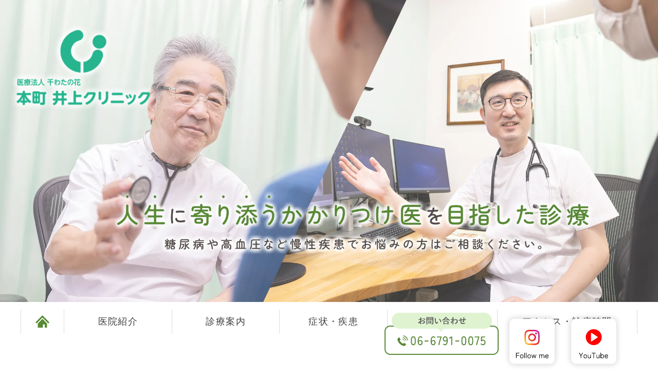

--- FILE ---
content_type: text/html; charset=UTF-8
request_url: https://www.inoueclinic-hp.jp/
body_size: 13759
content:
<!DOCTYPE html>
<html dir="ltr" lang="ja" prefix="og: https://ogp.me/ns#">
<head>
<!-- Google tag (gtag.js) -->
<script async src="https://www.googletagmanager.com/gtag/js?id=G-MZ77V4EJ7N"></script>
<script>
  window.dataLayer = window.dataLayer || [];
  function gtag(){dataLayer.push(arguments);}
  gtag('js', new Date());

  gtag('config', 'G-MZ77V4EJ7N');
</script>
<!-- Google Tag Manager -->
	
	
<script type="application/ld+json"> 
{
"@context": "http://schema.org", "@type": "LocalBusiness", "name": "井上クリニック", "image": "https://www.inoueclinic-hp.jp/wp-content/uploads/2024/03/KAT_0521-scaled.jpg", "telephone": "053-431-2200", "address": 
{
"@type": "PostalAddress", "addressLocality": "大阪市平野区瓜破西 2-7-49 ニューロータスライフ1階", "postalCode": "6700-8800" 
}
}
		</script>
		
		
<script>(function(w,d,s,l,i){w[l]=w[l]||[];w[l].push({'gtm.start':
new Date().getTime(),event:'gtm.js'});var f=d.getElementsByTagName(s)[0],
j=d.createElement(s),dl=l!='dataLayer'?'&l='+l:'';j.async=true;j.src=
'https://www.googletagmanager.com/gtm.js?id='+i+dl;f.parentNode.insertBefore(j,f);
})(window,document,'script','dataLayer','GTM-TLMMKF4J');</script>
<!-- End Google Tag Manager -->
<meta name="viewport" content="width=device-width" />
<!--meta name="viewport" content="width=device-width,minimum-scale=1.0,maximum-scale=2.0,user-scalable=yes,initial-scale=1.0" /-->
<meta http-equiv="Content-Type" content="text/html; charset=UTF-8" />


		<!-- All in One SEO 4.5.3.1 - aioseo.com -->
		<title>平野の内科･糖尿病･消化器内科│本町井上クリニック</title>
		<meta name="description" content="平野の本町井上クリニックでは内科･糖尿病･消化器内科を中心としながら、認知症支援診療所としても、地域の皆様の健康と安心をお守りするクリニックです。在宅医療･地域包括ケアとして、居宅介護支援、訪問診療、訪問介護も行っておりますので、何でもお気軽にご相談ください。" />
		<meta name="robots" content="max-image-preview:large" />
		<link rel="canonical" href="https://www.inoueclinic-hp.jp/" />
		<meta name="generator" content="All in One SEO (AIOSEO) 4.5.3.1" />
		<meta property="og:locale" content="ja_JP" />
		<meta property="og:site_name" content="井上クリニック（オフィシャルサイト）・本町井上クリニック（オフィシャルサイト） | 大阪市平野区の内科・消化器内科・糖尿病内科なら井上クリニック" />
		<meta property="og:type" content="article" />
		<meta property="og:title" content="平野の内科･糖尿病･消化器内科│本町井上クリニック" />
		<meta property="og:description" content="平野の本町井上クリニックでは内科･糖尿病･消化器内科を中心としながら、認知症支援診療所としても、地域の皆様の健康と安心をお守りするクリニックです。在宅医療･地域包括ケアとして、居宅介護支援、訪問診療、訪問介護も行っておりますので、何でもお気軽にご相談ください。" />
		<meta property="og:url" content="https://www.inoueclinic-hp.jp/" />
		<meta property="og:image" content="https://www.inoueclinic-hp.jp/wp-content/uploads/2024/12/logo-2.png" />
		<meta property="og:image:secure_url" content="https://www.inoueclinic-hp.jp/wp-content/uploads/2024/12/logo-2.png" />
		<meta property="og:image:width" content="120" />
		<meta property="og:image:height" content="120" />
		<meta property="article:published_time" content="2023-07-24T09:55:15+00:00" />
		<meta property="article:modified_time" content="2025-10-27T01:10:37+00:00" />
		<meta name="twitter:card" content="summary_large_image" />
		<meta name="twitter:title" content="平野の内科･糖尿病･消化器内科│本町井上クリニック" />
		<meta name="twitter:description" content="平野の本町井上クリニックでは内科･糖尿病･消化器内科を中心としながら、認知症支援診療所としても、地域の皆様の健康と安心をお守りするクリニックです。在宅医療･地域包括ケアとして、居宅介護支援、訪問診療、訪問介護も行っておりますので、何でもお気軽にご相談ください。" />
		<meta name="twitter:image" content="https://www.inoueclinic-hp.jp/wp-content/uploads/2024/12/logo-2.png" />
		<script type="application/ld+json" class="aioseo-schema">
			{"@context":"https:\/\/schema.org","@graph":[{"@type":"BreadcrumbList","@id":"https:\/\/www.inoueclinic-hp.jp\/#breadcrumblist","itemListElement":[{"@type":"ListItem","@id":"https:\/\/www.inoueclinic-hp.jp\/#listItem","position":1,"name":"\u5bb6"}]},{"@type":"Organization","@id":"https:\/\/www.inoueclinic-hp.jp\/#organization","name":"\u4e95\u4e0a\u30af\u30ea\u30cb\u30c3\u30af","url":"https:\/\/www.inoueclinic-hp.jp\/","logo":{"@type":"ImageObject","url":"https:\/\/www.inoueclinic-hp.jp\/wp-content\/uploads\/2024\/12\/logo-2.png","@id":"https:\/\/www.inoueclinic-hp.jp\/#organizationLogo","width":120,"height":120},"image":{"@id":"https:\/\/www.inoueclinic-hp.jp\/#organizationLogo"},"sameAs":["https:\/\/www.instagram.com\/inocli.chiwata\/"],"contactPoint":{"@type":"ContactPoint","telephone":"+81667008800","contactType":"Reservations"}},{"@type":"WebSite","@id":"https:\/\/www.inoueclinic-hp.jp\/#website","url":"https:\/\/www.inoueclinic-hp.jp\/","name":"\u4e95\u4e0a\u30af\u30ea\u30cb\u30c3\u30af\uff08\u30aa\u30d5\u30a3\u30b7\u30e3\u30eb\u30b5\u30a4\u30c8\uff09\u30fb\u672c\u753a\u4e95\u4e0a\u30af\u30ea\u30cb\u30c3\u30af\uff08\u30aa\u30d5\u30a3\u30b7\u30e3\u30eb\u30b5\u30a4\u30c8\uff09","description":"\u5927\u962a\u5e02\u5e73\u91ce\u533a\u306e\u5185\u79d1\u30fb\u6d88\u5316\u5668\u5185\u79d1\u30fb\u7cd6\u5c3f\u75c5\u5185\u79d1\u306a\u3089\u4e95\u4e0a\u30af\u30ea\u30cb\u30c3\u30af","inLanguage":"ja","publisher":{"@id":"https:\/\/www.inoueclinic-hp.jp\/#organization"},"potentialAction":{"@type":"SearchAction","target":{"@type":"EntryPoint","urlTemplate":"https:\/\/www.inoueclinic-hp.jp\/?s={search_term_string}"},"query-input":"required name=search_term_string"}}]}
		</script>
		<!-- All in One SEO -->

<link rel="alternate" type="application/rss+xml" title="井上クリニック（オフィシャルサイト）・本町井上クリニック（オフィシャルサイト） &raquo; フィード" href="https://www.inoueclinic-hp.jp/feed/" />
<link rel="alternate" type="application/rss+xml" title="井上クリニック（オフィシャルサイト）・本町井上クリニック（オフィシャルサイト） &raquo; コメントフィード" href="https://www.inoueclinic-hp.jp/comments/feed/" />
		<!-- This site uses the Google Analytics by MonsterInsights plugin v9.11.1 - Using Analytics tracking - https://www.monsterinsights.com/ -->
		<!-- Note: MonsterInsights is not currently configured on this site. The site owner needs to authenticate with Google Analytics in the MonsterInsights settings panel. -->
					<!-- No tracking code set -->
				<!-- / Google Analytics by MonsterInsights -->
		<link rel='preload' as='style' onload="this.onload=null;this.rel='stylesheet'" 
id='contact-form-7' href='https://www.inoueclinic-hp.jp/wp-content/plugins/contact-form-7/includes/css/styles.css' type='text/css' media='all' />
<link rel='preload' as='style' onload="this.onload=null;this.rel='stylesheet'" 
id='venderstyle' href='https://www.inoueclinic-hp.jp/wp-content/themes/original_theme/assets/vender/css/vender.css' type='text/css' media='all' />
<link rel='stylesheet' id='base-css' href='https://www.inoueclinic-hp.jp/wp-content/themes/original_theme/inoue/assets/css/base.css' media='all' />
<link rel='preload' as='style' onload="this.onload=null;this.rel='stylesheet'" 
id='bond' href='https://www.inoueclinic-hp.jp/wp-content/themes/original_theme/inoue/assets/css/bond.css' type='text/css' media='all' />
<link rel='preload' as='style' onload="this.onload=null;this.rel='stylesheet'" 
id='themestyle' href='https://www.inoueclinic-hp.jp/wp-content/themes/original_theme/style.css' type='text/css' media='all' />
<script defer src="https://www.inoueclinic-hp.jp/wp-includes/js/jquery/jquery.min.js" id="jquery-core-js"></script>
<script defer src="https://www.inoueclinic-hp.jp/wp-includes/js/jquery/jquery-migrate.min.js" id="jquery-migrate-js"></script>
<script defer src="https://www.inoueclinic-hp.jp/wp-content/themes/original_theme/assets/vender/js/vender.js" id="venderscript-js"></script>
<script defer src="https://www.inoueclinic-hp.jp/wp-content/themes/original_theme/assets/js/script.js" id="originalscript-js"></script>
<script defer src="https://www.inoueclinic-hp.jp/wp-content/themes/original_theme/assets/js/theme.js" id="themescript-js"></script>
<link rel="https://api.w.org/" href="https://www.inoueclinic-hp.jp/wp-json/" /><link rel="alternate" type="application/json" href="https://www.inoueclinic-hp.jp/wp-json/wp/v2/pages/2" /><link rel="alternate" type="application/json+oembed" href="https://www.inoueclinic-hp.jp/wp-json/oembed/1.0/embed?url=https%3A%2F%2Fwww.inoueclinic-hp.jp%2F" />
<link rel="alternate" type="text/xml+oembed" href="https://www.inoueclinic-hp.jp/wp-json/oembed/1.0/embed?url=https%3A%2F%2Fwww.inoueclinic-hp.jp%2F&#038;format=xml" />
<link rel="icon" href="https://www.inoueclinic-hp.jp/wp-content/uploads/2024/02/favicon.png" sizes="32x32" />
<link rel="icon" href="https://www.inoueclinic-hp.jp/wp-content/uploads/2024/02/favicon.png" sizes="192x192" />
<link rel="apple-touch-icon" href="https://www.inoueclinic-hp.jp/wp-content/uploads/2024/02/favicon.png" />
<meta name="msapplication-TileImage" content="https://www.inoueclinic-hp.jp/wp-content/uploads/2024/02/favicon.png" />



<svg display="none"><defs>
<symbol id="label" viewBox="0 0 14 14"><path d="m14,7l-3.286,4.647c-.169.233-.369.425-.603.574s-.493.224-.778.224H1.167c-.324,0-.6-.113-.826-.34-.227-.227-.34-.502-.34-.826V2.722c0-.324.113-.6.34-.826.227-.227.502-.34.826-.34h8.167c.285,0,.544.075.778.224s.434.34.603.574l3.286,4.647Z"/></symbol>
<symbol id="event_note" viewBox="0 0 14 14"><path d="m3.501,8.05v-1.05h7v1.05H3.501Zm0,3.15v-1.05h4.883v1.05H3.501Zm-1.75,2.8c-.28,0-.525-.105-.735-.315s-.315-.455-.315-.735V2.1c0-.28.105-.525.315-.735s.455-.315.735-.315h1.138V0h1.138v1.05h5.95V0h1.138v1.05h1.138c.28,0,.525.105.735.315s.315.455.315.735v10.85c0,.28-.105.525-.315.735s-.455.315-.735.315H1.751Zm0-1.05h10.5v-7.525H1.751v7.525Z"/></symbol>
<symbol id="chevron_left" viewBox="0 0 8 14"><path d="m1.054,7L6.054,2l.892.892L2.838,7l4.108,4.108-.892.892L1.054,7Z"/></symbol>
<symbol id="chevron_right" viewBox="0 0 8 14"><path d="m1.946,12l-.892-.892,4.108-4.108L1.054,2.892l.892-.892,5,5L1.946,12Z"/></symbol>
</defs></svg>
<link rel="preconnect" href="https://fonts.googleapis.com">
<link rel="preconnect" href="https://fonts.gstatic.com" crossorigin>
<link href="https://fonts.googleapis.com/css2?family=Josefin+Sans:wght@300;400&family=Zen+Kaku+Gothic+New:wght@300;400;500;700&family=Zen+Maru+Gothic:wght@300;400;500;700&display=swap" rel="stylesheet">
</head>
<body class="home page-template page-template-inoue page-template-template-inoue page-template-inouetemplate-inoue-php page page-id-2 page-name-inoue" >
<!-- Google Tag Manager (noscript) -->
<noscript><iframe src="https://www.googletagmanager.com/ns.html?id=GTM-TLMMKF4J"
height="0" width="0" style="display:none;visibility:hidden"></iframe></noscript>
<!-- End Google Tag Manager (noscript) -->

<header id="header" class="header sp_horizon">
  <div class="container header_inner">
    
    <h1 class="header_logo"><a href="https://www.inoueclinic-hp.jp/"><img src="https://www.inoueclinic-hp.jp/wp-content/webp-express/webp-images/themes/original_theme/inoue/assets/img/common/logo.png.webp" alt="医療法人 千わたの花 本町 井上クリニック" width="447" height="71" class="not_home"><img src="https://www.inoueclinic-hp.jp/wp-content/webp-express/webp-images/themes/original_theme/inoue/assets/img/common/home_logo.png.webp" alt="医療法人 千わたの花 本町 井上クリニック" width="342" height="207" class="on_home"></a></h1>

      
    <ul id="sp_nav" class="sp sp_nav">
      <li id="toggle" class="sp_toggle">
        <span class="sp_nav_icon">
          <img src="https://www.inoueclinic-hp.jp/wp-content/webp-express/webp-images/themes/original_theme/inoue/assets/img/common/sp_menu.png.webp" alt="メニュー" width="80" height="81">
        </span>
      </li>
    </ul>

  </div>
</header>
<div id="mainimage" class="mainimage">
	<div class="slider">
		<div class="slider_item01">
			<img src="https://www.inoueclinic-hp.jp/wp-content/webp-express/webp-images/themes/original_theme/inoue/assets/img/top/mainimage01.jpg.webp" alt="人生に寄り添うかかりつけ医を目指した診療 糖尿病や高血圧など慢性疾患でお悩みの方はご相談ください。" width="2000" height="918" class="pc">
			<img src="https://www.inoueclinic-hp.jp/wp-content/webp-express/webp-images/themes/original_theme/inoue/assets/img/top/sp_mainimage01.jpg.webp" alt="人生に寄り添うかかりつけ医を目指した診療 糖尿病や高血圧など慢性疾患でお悩みの方はご相談ください。" width="770" height="1200" class="sp">
		</div>
		<div class="slider_item02">
			<img src="https://www.inoueclinic-hp.jp/wp-content/webp-express/webp-images/themes/original_theme/inoue/assets/img/top/mainimage02.jpg.webp" alt="地域包括ケアで 生活を支えるサービスを提供します" width="2000" height="918" class="pc" decoding="async" loading="lazy">
			<img src="https://www.inoueclinic-hp.jp/wp-content/webp-express/webp-images/themes/original_theme/inoue/assets/img/top/sp_mainimage02.jpg.webp" alt="地域包括ケアで 生活を支えるサービスを提供します" width="770" height="1200" class="sp" decoding="async" loading="lazy">
		</div>
		<div class="slider_item03">
			<img src="https://www.inoueclinic-hp.jp/wp-content/webp-express/webp-images/themes/original_theme/inoue/assets/img/top/mainimage03.jpg.webp" alt="井上クリニックと連携した 適切な検査・治療を" width="2000" height="918" class="pc" decoding="async" loading="lazy">
			<img src="https://www.inoueclinic-hp.jp/wp-content/webp-express/webp-images/themes/original_theme/inoue/assets/img/top/sp_mainimage03.jpg.webp" alt="井上クリニックと連携した 適切な検査・治療を" width="770" height="1200" class="sp" decoding="async" loading="lazy">
		</div>
	</div>
</div>

<nav id="global_nav" class="global_nav">
  <div class="sp_toggle_close sp_toggle_close_top">
    <span class="icon"><svg xmlns="http://www.w3.org/2000/svg" height="48" viewBox="0 -960 960 960" width="48"><path d="m249-207-42-42 231-231-231-231 42-42 231 231 231-231 42 42-231 231 231 231-42 42-231-231-231 231Z"/></svg></span>
  </div>
  <ul id="menu-header_menu" class="menu header_menu container">
    <li class="menu-item"><a href="https://www.inoueclinic-hp.jp"><img src="https://www.inoueclinic-hp.jp/wp-content/webp-express/webp-images/themes/original_theme/inoue/assets/img/common/nav_icon.png.webp" alt="HOME" width="27" height="24" class="pc"><span class="sp">HOME</span></a></li>
    <li class="menu-item"><a>医院紹介</a>
      <ul class="sub-menu">
        <li><a href="https://www.inoueclinic-hp.jp/clinic1/#a02">院長紹介</a></li>
        <li><a href="https://www.inoueclinic-hp.jp/clinic1/#a04">院内紹介</a></li>
        <li><a href="https://www.inoueclinic-hp.jp/clinic1/#a05">設備紹介</a></li>
        <li><a href="https://www.inoueclinic-hp.jp/clinic2/">井上クリニック（喜連瓜破）のご案内</a></li>
      </ul>
    </li>
    <li class="menu-item"><a>診療案内</a>
      <ul class="sub-menu">
        <li><a href="https://www.inoueclinic-hp.jp/menu/">内科・生活習慣病・<span class="pc"><br></span>糖尿病/消化器内科</a></li>
        <li><a href="https://www.inoueclinic-hp.jp/diet/">肥満外来</a></li>
        <li><a href="https://www.inoueclinic-hp.jp/fever/">発熱外来</a></li>
            <li><a href="https://www.inoueclinic-hp.jp/diarrhea/">下痢外来</a></li>
            <li><a href="https://www.inoueclinic-hp.jp/constipation/">便秘外来</a></li>
        <li><a href="https://www.inoueclinic-hp.jp/liver/">肝臓内科</a></li>
        <li><a href="https://www.inoueclinic-hp.jp/vaccine/">予防接種</a></li>
        <li><a href="https://www.inoueclinic-hp.jp/checkup/">健康診断</a></li>
        <li><a href="https://www.inoueclinic-hp.jp/doc/">人間ドック</a></li>
        <li><a href="https://www.inoueclinic-hp.jp/glp1/">GLP-1</a></li>
      </ul>
    </li>
    <li class="menu-item"><a>症状・疾患</a>
      <div class="sub-menu_wrap">
        <div class="container row">
          <ul class="sub-menu col_2">
            <li class="nav_title"><a>疾患</a></li>
            <li><a href="https://www.inoueclinic-hp.jp/reflux_esophagitis/">逆流性食道炎</a></li>
            <li><a href="https://www.inoueclinic-hp.jp/gastritis/">胃炎</a></li>
            <li><a href="https://www.inoueclinic-hp.jp/pylori/">ピロリ菌</a></li>
            <li><a href="https://www.inoueclinic-hp.jp/ulcer/">胃潰瘍</a></li>
            <li><a href="https://www.inoueclinic-hp.jp/esophageal-cancer/">食道がん</a></li>
            <li><a href="https://www.inoueclinic-hp.jp/stomach-cancer/">胃がん</a></li>
            <li><a href="https://www.inoueclinic-hp.jp/ulcerative-colitis/">潰瘍性大腸炎</a></li>
            <li><a href="https://www.inoueclinic-hp.jp/ibs/">過敏性腸症候群</a></li>
            <li><a href="https://www.inoueclinic-hp.jp/viral-enteritis/">ウイルス性腸炎</a></li>
            <li><a href="https://www.inoueclinic-hp.jp/ischemic-enteritis/">虚血性腸炎</a></li>
            <li><a href="https://www.inoueclinic-hp.jp/colorectal-cancer/">大腸がん</a></li>
          </ul>
          <ul class="sub-menu col_2">
            <li class="nav_title"><a>症状</a></li>
            <li><a href="https://www.inoueclinic-hp.jp/nausea/">吐き気が続く</a></li>
            <li><a href="https://www.inoueclinic-hp.jp/diarrhea/">下痢</a></li>
            <li><a href="https://www.inoueclinic-hp.jp/constipation/">便秘</a></li>
            <li><a href="https://www.inoueclinic-hp.jp/fart/">おならが臭い</a></li>
            <li><a href="https://www.inoueclinic-hp.jp/bloody/">血便・便潜血陽性</a></li>
          </ul>
        </div>
      </div>
    </li>
    <li class="menu-item"><a>在宅医療・介護</a>
      <ul class="sub-menu">
        <li><a href="https://www.inoueclinic-hp.jp/home-care/">在宅医療</a></li>
        <li><a href="https://www.inoueclinic-hp.jp/visiting-nursing-care/">訪問介護</a></li>
        <li><a href="https://www.inoueclinic-hp.jp/visit-treatment/">訪問診療</a></li>
        <li><a href="https://www.inoueclinic-hp.jp/home-care-support/">居宅介護支援</a></li>
      </ul>
    </li>
    <li class="menu-item"><a>アクセス・診療時間</a>
      <ul class="sub-menu">
        <li><a href="https://www.inoueclinic-hp.jp/clinic1/#a07">アクセス</a></li>
        <li><a href="https://www.inoueclinic-hp.jp/clinic1/#a06">診療時間</a></li>
      </ul>
    </li>
  </ul>
  <div class="sp_toggle_close sp_toggle_close_bottom">
    CLOSE<span class="icon"><svg xmlns="http://www.w3.org/2000/svg" height="48" viewBox="0 -960 960 960" width="48"><path d="m249-207-42-42 231-231-231-231 42-42 231 231 231-231 42 42-231 231 231 231-42 42-231-231-231 231Z"/></svg></span>
  </div>
</nav>

<div id="side_bnr" class="side_bnr">
	<ul class="side_bnr_block">
		<li>
      <a href="tel:0667910075">
        <img src="https://www.inoueclinic-hp.jp/wp-content/webp-express/webp-images/uploads/2024/11/side01.png.webp" alt="06-6791-0075" class="pc" decoding="async" width="222" height="82">
		  <img src="https://www.inoueclinic-hp.jp/wp-content/webp-express/webp-images/uploads/2024/11/sp_side01.png.webp" alt="06-6791-0075" class="sp" decoding="async" width="517" height="145">
      </a>
		</li>
		<!-- <li>
      <a href="#">
        <img src="https://www.inoueclinic-hp.jp/wp-content/themes/original_theme/inoue/assets/img/common/side02.png" alt="WEB予約" class="pc" decoding="async" width="222" height="82">
        <img src="https://www.inoueclinic-hp.jp/wp-content/themes/original_theme/inoue/assets/img/common/sp_side02.png" alt="WEB予約" class="sp" decoding="async" width="333" height="130">
      </a>
		</li> -->
		<li class="mb0" style="padding-bottom:0;">
      <a href="https://www.instagram.com/chiwatanohana.inoue/" target="_blank">
        <img src="https://www.inoueclinic-hp.jp/wp-content/webp-express/webp-images/themes/original_theme/inoue/assets/img/common/side03.png.webp" alt="Instagram" class="pc" decoding="async" width="110" height="111">
        <img src="https://www.inoueclinic-hp.jp/wp-content/webp-express/webp-images/themes/original_theme/inoue/assets/img/common/sp_side03.png.webp" alt="Instagram" class="sp" decoding="async" width="151" height="139">
      </a>
		</li>
		<li>
      <a href="https://www.youtube.com/@chiwatanohana.inoue_clinic" target="_blank">
        <img src="https://www.inoueclinic-hp.jp/wp-content/webp-express/webp-images/themes/original_theme/inoue/assets/img/common/side04.png.webp" alt="Instagram" class="pc" decoding="async" width="110" height="111">
        <img src="https://www.inoueclinic-hp.jp/wp-content/webp-express/webp-images/themes/original_theme/inoue/assets/img/common/sp_side04.png.webp" alt="Instagram" class="sp" decoding="async" width="151" height="139">
      </a>
		</li>
	</ul>
</div>

<div id="totop" class="totop">
	<div class="totop_inner"><svg xmlns="http://www.w3.org/2000/svg" viewBox="0 0 24.1 14.2"><path d="m24.1,12.05l-2.15,2.15L12.05,4.3,2.15,14.2l-2.15-2.15L12.05,0l12.05,12.05Z"/></svg></div>	
</div>

<div id="wrap" class="wrap">
<div id="contents" class="contents">
  <main id="main" class="mce-content-body main_body">
  <section class="sec_top sec_news sec01">
<div class="container">
<div class="title_box">
<p class="sec_title">お知らせ<span class="sec_span">News</span></p>
<div class="btnstyle"><a href="https://www.inoueclinic-hp.jp/category/inoue_news/">一覧</a></div>
</div>
<dl class="list_list"><dt>2026年1月9日</dt><dd><a href="https://www.inoueclinic-hp.jp/inoue_news/#a2016">1月『まちの保健室のご案内』</a></dd><dt>2025年9月19日</dt><dd><a href="https://www.inoueclinic-hp.jp/inoue_news/#a1870">【まちの保健室のご案内】</a></dd><dt>2025年7月17日</dt><dd><a href="https://www.inoueclinic-hp.jp/inoue_news/#a1793">第14回『まちの保健室』のご案内</a></dd></dl>
</div>
<p class="sec_img"><a href="https://www.inoueclinic-hp.jp/recruit1/"><img fetchpriority="high" decoding="async" width="879" height="286" class="alignnone size-medium wp-image-398 pc" src="https://www.inoueclinic-hp.jp/wp-content/webp-express/webp-images/uploads/2024/01/sec07_img001.png.webp" alt="採用情報 Recruit 本町井上クリニックでは、 一緒にクリニックで働くスタッフを募集しております。" srcset="https://www.inoueclinic-hp.jp/wp-content/webp-express/webp-images/uploads/2024/01/sec07_img001.png.webp 879w,  https://www.inoueclinic-hp.jp/wp-content/webp-express/webp-images/uploads/2024/01/sec07_img001-420x137.png.webp 420w,  https://www.inoueclinic-hp.jp/wp-content/webp-express/webp-images/uploads/2024/01/sec07_img001-768x250.png.webp 768w" sizes="(max-width: 879px) 100vw, 879px" /><img decoding="async" width="770" height="400" class="alignnone size-medium wp-image-397 sp" src="https://www.inoueclinic-hp.jp/wp-content/webp-express/webp-images/uploads/2024/01/sp_sec07_img001.png.webp" alt="採用情報 Recruit 本町井上クリニックでは、 一緒にクリニックで働くスタッフを募集しております。" srcset="https://www.inoueclinic-hp.jp/wp-content/webp-express/webp-images/uploads/2024/01/sp_sec07_img001.png.webp 770w,  https://www.inoueclinic-hp.jp/wp-content/webp-express/webp-images/uploads/2024/01/sp_sec07_img001-420x218.png.webp 420w,  https://www.inoueclinic-hp.jp/wp-content/webp-express/webp-images/uploads/2024/01/sp_sec07_img001-768x399.png.webp 768w" sizes="(max-width: 770px) 100vw, 770px" /></a></p>
</section>
<section class="sec_top sec02">
<div class="container">
<h2><img decoding="async" width="837" height="184" class="alignnone size-medium wp-image-408" src="https://www.inoueclinic-hp.jp/wp-content/webp-express/webp-images/uploads/2024/01/sec02_h2.png.webp" alt="本町井上クリニックについて" srcset="https://www.inoueclinic-hp.jp/wp-content/webp-express/webp-images/uploads/2024/01/sec02_h2.png.webp 837w,  https://www.inoueclinic-hp.jp/wp-content/webp-express/webp-images/uploads/2024/01/sec02_h2-420x92.png.webp 420w,  https://www.inoueclinic-hp.jp/wp-content/webp-express/webp-images/uploads/2024/01/sec02_h2-768x169.png.webp 768w" sizes="(max-width: 837px) 100vw, 837px" /><span class="sec_span">本町井上<span class="sp"><br />
</span>クリニックについて</span></h2>
<p class="sec_text sec_text1 pc-text-center">本町井上クリニックは、大阪市平野区平野本町にあります。内科・糖尿病・消化器内科を中心としながら、<span class="pc"><br />
</span>認知症支援診療所として地域の皆様の健康と安心をお守りするクリニックです。</p>
<div class="row">
<div class="col_2">
<h3>診療時間</h3>
<table class="table_timetable">
<thead>
<tr>
<th>診療時間</th>
<th>月</th>
<th>火</th>
<th>水</th>
<th>木</th>
<th>金</th>
<th>土</th>
</tr>
</thead>
<tbody>
<tr>
<th>9:00～12:00</th>
<td><span class="consul">●</span></td>
<td><span class="consul">●</span></td>
<td><span class="consul">●<span style="color: #000000;">/</span><span style="color: #0000ff;">★</span></span></td>
<td>ー</td>
<td><span class="consul">●<span style="color: #000000;">/</span><span style="color: #0000ff;">★</span></span></td>
<td><span class="consul">●</span></td>
</tr>
<tr>
<th>13:00～16:00</th>
<td colspan="6">訪問診療</td>
</tr>
</tbody>
</table>
<p class="footer_text">休診日：木・日・祝日<br />
<span class="consul"><span style="color: #0000ff;">★</span></span>：<span style="color: #0000ff;"><strong>肥満外来</strong></span>・<span style="color: #0000ff;"><strong>下痢/便秘外来・炎症性腸疾患外来(第2・4週水、金)</strong></span><span style="color: #008000;"><span style="color: #000000;">を</span></span>行っています。<br />
※専門外来にご予約は必要ございません。そのままお越しください。<br />
※午後の診察は行っておりません<br />
第2・4週水曜日、毎週金曜日の外来診療は辰巳医師が担当</p>
</div>
<div class="col_2">
<h3>アクセス</h3>
<p class="sec_img"><img loading="lazy" decoding="async" width="572" height="364" class="alignnone size-medium wp-image-412" src="https://www.inoueclinic-hp.jp/wp-content/webp-express/webp-images/uploads/2024/01/sec02_img001.png.webp" alt="アクセス" srcset="https://www.inoueclinic-hp.jp/wp-content/webp-express/webp-images/uploads/2024/01/sec02_img001.png.webp 572w,  https://www.inoueclinic-hp.jp/wp-content/webp-express/webp-images/uploads/2024/01/sec02_img001-420x267.png.webp 420w" sizes="(max-width: 572px) 100vw, 572px" /></p>
<p class="sec_text sec_text2">〒547-0044<br />
大阪府大阪市平野区平野本町4丁目13-2</p>
<p class="sec_access">谷町線「平野」徒歩10分</p>
<p class="sec_access sec_access2">大阪市営バス「平野東2丁目」徒歩1分</p>
<div class="btnstyle"><a href="https://www.inoueclinic-hp.jp/clinic1/#a07">アクセスについて詳しく</a></div>
</div>
</div>
<p class="sec_bnr"><a href="https://www.inoueclinic-hp.jp/kireuriwari/" target="_blank" rel="noopener"><img loading="lazy" decoding="async" width="1201" height="406" class="alignnone size-medium wp-image-411 pc" src="https://www.inoueclinic-hp.jp/wp-content/webp-express/webp-images/uploads/2024/01/sec02_bnr001.png.webp" alt="医療法人千わたの花 井上クリニック 連携してより幅広い医療を" srcset="https://www.inoueclinic-hp.jp/wp-content/webp-express/webp-images/uploads/2024/01/sec02_bnr001.png.webp 1201w,  https://www.inoueclinic-hp.jp/wp-content/webp-express/webp-images/uploads/2024/01/sec02_bnr001-420x142.png.webp 420w,  https://www.inoueclinic-hp.jp/wp-content/webp-express/webp-images/uploads/2024/01/sec02_bnr001-1000x338.png.webp 1000w,  https://www.inoueclinic-hp.jp/wp-content/webp-express/webp-images/uploads/2024/01/sec02_bnr001-768x260.png.webp 768w" sizes="(max-width: 1201px) 100vw, 1201px" /><img loading="lazy" decoding="async" width="754" height="432" class="alignnone size-medium wp-image-410 sp" src="https://www.inoueclinic-hp.jp/wp-content/webp-express/webp-images/uploads/2024/01/sp_sec02_bnr001.png.webp" alt="医療法人千わたの花 井上クリニック 連携してより幅広い医療を" srcset="https://www.inoueclinic-hp.jp/wp-content/webp-express/webp-images/uploads/2024/01/sp_sec02_bnr001.png.webp 754w,  https://www.inoueclinic-hp.jp/wp-content/webp-express/webp-images/uploads/2024/01/sp_sec02_bnr001-420x241.png.webp 420w" sizes="(max-width: 754px) 100vw, 754px" /><br />
</a></p>
</div>
</section>
<section class="sec_top sec_tab sec03">
<div class="container">
<h2><img loading="lazy" decoding="async" width="837" height="117" class="alignnone size-medium wp-image-419" src="https://www.inoueclinic-hp.jp/wp-content/webp-express/webp-images/uploads/2024/01/sec03_h2.png.webp" alt="Medical" srcset="https://www.inoueclinic-hp.jp/wp-content/webp-express/webp-images/uploads/2024/01/sec03_h2.png.webp 837w,  https://www.inoueclinic-hp.jp/wp-content/webp-express/webp-images/uploads/2024/01/sec03_h2-420x59.png.webp 420w,  https://www.inoueclinic-hp.jp/wp-content/webp-express/webp-images/uploads/2024/01/sec03_h2-768x107.png.webp 768w" sizes="(max-width: 837px) 100vw, 837px" /><span class="sec_span">診療案内</span></h2>
<div class="tab_wrap tab_list tab">
<ul class="tab_btn_wrap">
	<li class="tab_btn active"><span class="sec_span">一般・専門外来</span></li>
	<li class="tab_btn"><span class="sec_span">健診・各種検査</span></li>
	<li class="tab_btn"><span class="sec_span">介護部門</span></li>
</ul>
<div class="tab_content tab_item_wrap">
<div class="tab_item active">
<div class="row sp_col_2">
<div class="col_3">
<p class="btnstyle"><a href="https://www.inoueclinic-hp.jp/menu/#a02"><span class="sec_span">内科</span></a></p>
</div>
<div class="col_3">
<p class="btnstyle"><a href="https://www.inoueclinic-hp.jp/menu/#a04"><span class="sec_span">消化器内科</span></a></p>
</div>
<div class="col_3">
<p class="btnstyle"><a href="https://www.inoueclinic-hp.jp/menu/#a03"><span class="sec_span">生活習慣病<span class="sp"><br />
</span>・糖尿病</span></a></p>
</div>
<div class="col_3">
<p class="btnstyle"><a href="https://www.inoueclinic-hp.jp/liver/"><span class="sec_span">肝臓内科</span></a></p>
</div>
<div class="col_3">
<p class="btnstyle"><a href="https://www.inoueclinic-hp.jp/diet/"><span class="sec_span">肥満外来</span></a></p>
</div>
<div class="col_3">
<p class="btnstyle"><a href="https://www.inoueclinic-hp.jp/fever/"><span class="sec_span">発熱外来</span></a></p>
</div>
<div class="col_3">
<p class="btnstyle"><a href="https://www.inoueclinic-hp.jp/vaccine/"><span class="sec_span">予防接種</span></a></p>
</div>
<div class="col_3">
<p class="btnstyle"><a href="https://www.inoueclinic-hp.jp/glp1/"><span class="sec_span">GLP-1</span></a></p>
</div>
</div>
</div>
<div class="tab_item">
<div class="row sp_col_2">
<div class="col_3">
<p class="btnstyle"><a href="https://www.inoueclinic-hp.jp/gastroscope/"><span class="sec_span">胃カメラ検査<br />
（井上クリニック）</span></a></p>
</div>
<div class="col_3">
<p class="btnstyle"><a href="https://www.inoueclinic-hp.jp/colon-camera/"><span class="sec_span">大腸カメラ検査<br />
（井上クリニック）</span></a></p>
</div>
<div class="col_3">
<p class="btnstyle"><a href="https://www.inoueclinic-hp.jp/polyp/"><span class="sec_span">大腸ポリープ切除</span></a></p>
</div>
<div class="col_3">
<p class="btnstyle"><a href="https://www.inoueclinic-hp.jp/checkup/"><span class="sec_span">健康診断</span></a></p>
</div>
<div class="col_3">
<p class="btnstyle"><a href="https://www.inoueclinic-hp.jp/doc/"><span class="sec_span">人間ドック</span></a></p>
</div>
</div>
</div>
<div class="tab_item">
<div class="row sp_col_2">
<div class="col_3">
<p class="btnstyle"><a href="https://www.inoueclinic-hp.jp/home-care-support/"><span class="sec_span">居宅介護支援</span></a></p>
</div>
<div class="col_3">
<p class="btnstyle"><a href="https://www.inoueclinic-hp.jp/visiting-nursing-care/"><span class="sec_span">訪問介護</span></a></p>
</div>
<div class="col_3">
<p class="btnstyle"><a href="https://www.inoueclinic-hp.jp/visit-treatment/"><span class="sec_span">訪問診療</span></a></p>
</div>
<div class="col_3">
<p class="btnstyle"><a href="https://www.inoueclinic-hp.jp/home-care/"><span class="sec_span">在宅医療</span></a></p>
</div>
</div>
</div>
</div>
</div>
</div>
</section>
<section class="sec_top sec04">
<div class="container">
<h2><img loading="lazy" decoding="async" width="803" height="175" class="alignnone size-medium wp-image-424 pc" src="https://www.inoueclinic-hp.jp/wp-content/webp-express/webp-images/uploads/2024/01/sec04_h2.png.webp" alt="Nursing care Home medical care" srcset="https://www.inoueclinic-hp.jp/wp-content/webp-express/webp-images/uploads/2024/01/sec04_h2.png.webp 803w,  https://www.inoueclinic-hp.jp/wp-content/webp-express/webp-images/uploads/2024/01/sec04_h2-420x92.png.webp 420w,  https://www.inoueclinic-hp.jp/wp-content/webp-express/webp-images/uploads/2024/01/sec04_h2-768x167.png.webp 768w" sizes="(max-width: 803px) 100vw, 803px" /><img loading="lazy" decoding="async" width="691" height="150" class="alignnone size-medium wp-image-423 sp" src="https://www.inoueclinic-hp.jp/wp-content/webp-express/webp-images/uploads/2024/01/sp_sec04_h2.png.webp" alt="Nursing care Home medical care" srcset="https://www.inoueclinic-hp.jp/wp-content/webp-express/webp-images/uploads/2024/01/sp_sec04_h2.png.webp 691w,  https://www.inoueclinic-hp.jp/wp-content/webp-express/webp-images/uploads/2024/01/sp_sec04_h2-420x91.png.webp 420w" sizes="(max-width: 691px) 100vw, 691px" /><span class="sec_span">介護・在宅医療</span></h2>
<p class="sec_text pc-text-center">在宅医療・地域包括ケアとして、<span class="pc"><br />
</span>居宅介護支援、訪問診療、訪問介護を行っております。</p>
<div class="btnstyle"><a href="https://www.inoueclinic-hp.jp/wp-content/uploads/2025/10/e4f60ccd1466cbd2500d6a67cc6b3140.pdf">在宅医療パンフレット<br />
ダウンロードはこちら</a><br />
<br />
</div>
<div class="sec_img pc"><img loading="lazy" width="1267" height="785" decoding="async" src="https://www.inoueclinic-hp.jp/wp-content/webp-express/webp-images/uploads/2024/01/sec04_img001.png.webp" alt="「生活」は介護保険 「医療」は健康保険を使用した 生活を支えるサービス 居宅介護支援 訪問診療 訪問介護 在宅医療" usemap="#ImageMap" /> 

<map name="ImageMap"> 


<area alt="居宅介護支援" coords="180,157,149" shape="circle" href="https://www.inoueclinic-hp.jp/home-care-support/" />
 


<area alt="訪問診療" coords="1085,131,145" shape="circle" href="https://www.inoueclinic-hp.jp/visit-treatment/" />
 


<area alt="訪問介護" coords="188,490,141" shape="circle" href="https://www.inoueclinic-hp.jp/visiting-nursing-care/" />
 


<area alt="在宅医療" coords="1106,466,141" shape="circle" href="https://www.inoueclinic-hp.jp/home-care/" />
 </map>
</div>
<div class="sec_img sp"><img loading="lazy" width="770" height="1004" decoding="async" src="https://www.inoueclinic-hp.jp/wp-content/webp-express/webp-images/uploads/2024/01/sp_sec04_img001.png.webp" alt="「生活」は介護保険 「医療」は健康保険を使用した 生活を支えるサービス 居宅介護支援 訪問診療 訪問介護 在宅医療" usemap="#ImageMap_sp" /> 

<map name="ImageMap_sp"> 


<area alt="居宅介護支援" coords="153,151,147" shape="circle" href="https://www.inoueclinic-hp.jp/home-care-support/" />
 


<area alt="訪問診療" coords="621,158,142" shape="circle" href="https://www.inoueclinic-hp.jp/visit-treatment/" />
 


<area alt="訪問介護" coords="150,695,139" shape="circle" href="https://www.inoueclinic-hp.jp/visiting-nursing-care/" />
 


<area alt="在宅医療" coords="624,684,137" shape="circle" href="https://www.inoueclinic-hp.jp/home-care/" />
 </map>
</div>
</div>
</section>
<section class="sec_top sec05">
<div class="container">
<div class="title_box">
<p class="sec_title"><img loading="lazy" decoding="async" width="1201" height="377" class="alignnone size-medium wp-image-450" src="https://www.inoueclinic-hp.jp/wp-content/webp-express/webp-images/uploads/2024/01/sec05_title.png.webp" alt="本町井上クリニック 6つのこだわり" srcset="https://www.inoueclinic-hp.jp/wp-content/webp-express/webp-images/uploads/2024/01/sec05_title.png.webp 1201w,  https://www.inoueclinic-hp.jp/wp-content/webp-express/webp-images/uploads/2024/01/sec05_title-420x132.png.webp 420w,  https://www.inoueclinic-hp.jp/wp-content/webp-express/webp-images/uploads/2024/01/sec05_title-1000x314.png.webp 1000w,  https://www.inoueclinic-hp.jp/wp-content/webp-express/webp-images/uploads/2024/01/sec05_title-768x241.png.webp 768w" sizes="(max-width: 1201px) 100vw, 1201px" /></p>
<p class="sec_sub"><img loading="lazy" decoding="async" width="618" height="277" class="alignnone size-medium wp-image-449" src="https://www.inoueclinic-hp.jp/wp-content/webp-express/webp-images/uploads/2024/01/sec05_sub.png.webp" alt="Points of Honmachi Inoue Clinic" srcset="https://www.inoueclinic-hp.jp/wp-content/webp-express/webp-images/uploads/2024/01/sec05_sub.png.webp 618w,  https://www.inoueclinic-hp.jp/wp-content/webp-express/webp-images/uploads/2024/01/sec05_sub-420x188.png.webp 420w" sizes="(max-width: 618px) 100vw, 618px" /></p>
</div>
</div>
<div class="sec05_box01">
<div class="container">
<div class="row row1 reverse">
<div class="col_2">
<p class="sec_img"><img loading="lazy" decoding="async" width="713" height="491" class="alignnone size-medium wp-image-436 pc" src="https://www.inoueclinic-hp.jp/wp-content/webp-express/webp-images/uploads/2024/01/sec05_img001.png.webp" alt="消化器病学会、肝臓学会専門医による専門的な医療を提供" srcset="https://www.inoueclinic-hp.jp/wp-content/webp-express/webp-images/uploads/2024/01/sec05_img001.png.webp 713w,  https://www.inoueclinic-hp.jp/wp-content/webp-express/webp-images/uploads/2024/01/sec05_img001-420x289.png.webp 420w" sizes="(max-width: 713px) 100vw, 713px" /><img loading="lazy" decoding="async" width="720" height="450" class="alignnone size-medium wp-image-451 sp" src="https://www.inoueclinic-hp.jp/wp-content/webp-express/webp-images/uploads/2024/01/sp_sec05_img001.png.webp" alt="消化器病学会、肝臓学会専門医による専門的な医療を提供" srcset="https://www.inoueclinic-hp.jp/wp-content/webp-express/webp-images/uploads/2024/01/sp_sec05_img001.png.webp 720w,  https://www.inoueclinic-hp.jp/wp-content/webp-express/webp-images/uploads/2024/01/sp_sec05_img001-420x263.png.webp 420w" sizes="(max-width: 720px) 100vw, 720px" /></p>
</div>
<div class="col_2">
<div class="title_box2">
<p class="sec_no"><img loading="lazy" decoding="async" width="144" height="129" class="alignnone size-medium wp-image-443" src="https://www.inoueclinic-hp.jp/wp-content/webp-express/webp-images/uploads/2024/01/sec05_no01.png.webp" alt="01" /></p>
<p class="sec_title2"><span class="sec_span">消化器病学会</span>、<br />
<span class="sec_span">肝臓学会専門医</span>による<br />
専門的な医療を提供</p>
</div>
</div>
</div>
<div class="row row2">
<div class="col_2">
<p class="sec_img"><img loading="lazy" decoding="async" width="713" height="491" class="alignnone size-medium wp-image-437 pc" src="https://www.inoueclinic-hp.jp/wp-content/webp-express/webp-images/uploads/2024/01/sec05_img002.png.webp" alt="消化器病学会、肝臓学会専門医による専門的な医療を提供" srcset="https://www.inoueclinic-hp.jp/wp-content/webp-express/webp-images/uploads/2024/01/sec05_img002.png.webp 713w,  https://www.inoueclinic-hp.jp/wp-content/webp-express/webp-images/uploads/2024/01/sec05_img002-420x289.png.webp 420w" sizes="(max-width: 713px) 100vw, 713px" /><img loading="lazy" decoding="async" width="720" height="450" class="alignnone size-medium wp-image-452 sp" src="https://www.inoueclinic-hp.jp/wp-content/webp-express/webp-images/uploads/2024/01/sp_sec05_img002.png.webp" alt="消化器病学会、肝臓学会専門医による専門的な医療を提供" srcset="https://www.inoueclinic-hp.jp/wp-content/webp-express/webp-images/uploads/2024/01/sp_sec05_img002.png.webp 720w,  https://www.inoueclinic-hp.jp/wp-content/webp-express/webp-images/uploads/2024/01/sp_sec05_img002-420x263.png.webp 420w" sizes="(max-width: 720px) 100vw, 720px" /></p>
</div>
<div class="col_2">
<div class="text_box">
<p class="sec_text">日本消化器病学会・日本肝臓学会でそれぞれ専門医を務める院長が、豊富な経験、確かな知識に基づいた、専門性の高い医療を提供します。急性・慢性肝炎、B型・C型肝炎、脂肪肝、肝硬変、非アルコール性脂肪性肝炎、アルコール性肝障害などに対応します。また肝臓がんにおいては、予防と早期発見に努めます。</p>
</div>
</div>
</div>
</div>
</div>
<div class="sec05_box02">
<div class="container">
<div class="row row1">
<div class="col_2">
<p class="sec_img"><img loading="lazy" decoding="async" width="718" height="490" class="alignnone size-medium wp-image-438 pc" src="https://www.inoueclinic-hp.jp/wp-content/webp-express/webp-images/uploads/2024/01/sec05_img003.png.webp" alt="在宅医療・地域包括ケア（介護施設や行政との連携）に注力" srcset="https://www.inoueclinic-hp.jp/wp-content/webp-express/webp-images/uploads/2024/01/sec05_img003.png.webp 718w,  https://www.inoueclinic-hp.jp/wp-content/webp-express/webp-images/uploads/2024/01/sec05_img003-420x287.png.webp 420w" sizes="(max-width: 718px) 100vw, 718px" /><img loading="lazy" decoding="async" width="720" height="450" class="alignnone size-medium wp-image-453 sp" src="https://www.inoueclinic-hp.jp/wp-content/webp-express/webp-images/uploads/2024/01/sp_sec05_img003.png.webp" alt="在宅医療・地域包括ケア（介護施設や行政との連携）に注力" srcset="https://www.inoueclinic-hp.jp/wp-content/webp-express/webp-images/uploads/2024/01/sp_sec05_img003.png.webp 720w,  https://www.inoueclinic-hp.jp/wp-content/webp-express/webp-images/uploads/2024/01/sp_sec05_img003-420x263.png.webp 420w" sizes="(max-width: 720px) 100vw, 720px" /></p>
</div>
<div class="col_2">
<div class="title_box2">
<p class="sec_no"><img loading="lazy" decoding="async" width="162" height="129" class="alignnone size-medium wp-image-444" src="https://www.inoueclinic-hp.jp/wp-content/webp-express/webp-images/uploads/2024/01/sec05_no02.png.webp" alt="02" /></p>
<p class="sec_title2"><span class="sec_span">在宅医療・<br />
地域包括ケア</span><br />
<span class="sec_span2">（介護施設や行政との連携）<span class="sp"><br />
</span>に注力</span></p>
</div>
</div>
</div>
<div class="row row2">
<div class="col_4">
<p class="sec_text">当院は、在宅医療・地域包括ケアとして、機能強化型在宅療養支援診療所（連携型）の認可を受けたクリニックです。24時間体制で、患者様をサポートいたします。また居宅介護支援事業所・訪問介護ステーションを併設し、地域の皆様が必要とされるサービスを提供します。</p>
</div>
<div class="col_4">
<div class="sec_box">
<p class="sec_icon"><img loading="lazy" decoding="async" width="186" height="186" class="alignnone size-medium wp-image-458" src="https://www.inoueclinic-hp.jp/wp-content/webp-express/webp-images/uploads/2024/01/sec05_icon01.png.webp" alt="在宅支援診療所（強化型）認可" /></p>
<p class="sec_title3">機能強化型在宅療養支援診療所<br />
（連携型）認可</p>
</div>
</div>
<div class="col_4">
<div class="sec_box">
<p class="sec_icon"><img loading="lazy" decoding="async" width="186" height="186" class="alignnone size-medium wp-image-459" src="https://www.inoueclinic-hp.jp/wp-content/webp-express/webp-images/uploads/2024/01/sec05_icon02.png.webp" alt="24時間体制で療養患者様をサポート" /></p>
<p class="sec_title3">24時間体制で<br />
療養患者様を<br />
サポート</p>
</div>
</div>
<div class="col_4">
<div class="sec_box">
<p class="sec_icon"><img loading="lazy" decoding="async" width="186" height="187" class="alignnone size-medium wp-image-460" src="https://www.inoueclinic-hp.jp/wp-content/webp-express/webp-images/uploads/2024/01/sec05_icon03.png.webp" alt="居宅介護支援事業所・訪問介護ステーションを併設" /></p>
<p class="sec_title3">居宅介護支援事業所・<br />
訪問介護ステーション<br />
を併設</p>
</div>
</div>
</div>
</div>
</div>
<div class="sec05_box03">
<div class="container">
<div class="row">
<div class="col_2">
<p class="sec_img"><img loading="lazy" decoding="async" width="513" height="250" class="alignnone size-medium wp-image-439 pc" src="https://www.inoueclinic-hp.jp/wp-content/webp-express/webp-images/uploads/2024/01/sec05_img004.png.webp" alt="糖尿病など慢性疾患を中心とした治療 " srcset="https://www.inoueclinic-hp.jp/wp-content/webp-express/webp-images/uploads/2024/01/sec05_img004.png.webp 513w,  https://www.inoueclinic-hp.jp/wp-content/webp-express/webp-images/uploads/2024/01/sec05_img004-420x205.png.webp 420w" sizes="(max-width: 513px) 100vw, 513px" /><img loading="lazy" decoding="async" width="720" height="450" class="alignnone size-medium wp-image-454 sp" src="https://www.inoueclinic-hp.jp/wp-content/webp-express/webp-images/uploads/2024/01/sp_sec05_img004.png.webp" alt="糖尿病など慢性疾患を中心とした治療" srcset="https://www.inoueclinic-hp.jp/wp-content/webp-express/webp-images/uploads/2024/01/sp_sec05_img004.png.webp 720w,  https://www.inoueclinic-hp.jp/wp-content/webp-express/webp-images/uploads/2024/01/sp_sec05_img004-420x263.png.webp 420w" sizes="(max-width: 720px) 100vw, 720px" /></p>
<div class="title_box3">
<p class="sec_no sp"><img loading="lazy" width="159" height="129" decoding="async" class="alignnone size-medium wp-image-445" src="https://www.inoueclinic-hp.jp/wp-content/webp-express/webp-images/uploads/2024/01/sec05_no03.png.webp" alt="03" /></p>
<p class="sec_title4"><span class="span_box"><span class="sec_span bold">糖尿病</span>など<span class="sec_span bold">慢性疾患</span>を<br />
<span class="sec_span">中心とした治療</span></span></p>
</div>
<div class="text_box2">
<p class="sec_text">井上クリニックと連携し、慢性期だけでなく、急性期（下血など）疾患にも対応いたします。<br />
また、当院では院内処方を行っております。</p>
</div>
</div>
<div class="col_2">
<p class="sec_img"><img loading="lazy" decoding="async" width="513" height="250" class="alignnone size-medium wp-image-440 pc" src="https://www.inoueclinic-hp.jp/wp-content/webp-express/webp-images/uploads/2024/01/sec05_img005.png.webp" alt="平野区の認知症支援診療所として的確な診断・治療・対策" srcset="https://www.inoueclinic-hp.jp/wp-content/webp-express/webp-images/uploads/2024/01/sec05_img005.png.webp 513w,  https://www.inoueclinic-hp.jp/wp-content/webp-express/webp-images/uploads/2024/01/sec05_img005-420x205.png.webp 420w" sizes="(max-width: 513px) 100vw, 513px" /><img loading="lazy" decoding="async" width="720" height="450" class="alignnone size-medium wp-image-455 sp" src="https://www.inoueclinic-hp.jp/wp-content/webp-express/webp-images/uploads/2024/01/sp_sec05_img005.png.webp" alt="平野区の認知症支援診療所として的確な診断・治療・対策" srcset="https://www.inoueclinic-hp.jp/wp-content/webp-express/webp-images/uploads/2024/01/sp_sec05_img005.png.webp 720w,  https://www.inoueclinic-hp.jp/wp-content/webp-express/webp-images/uploads/2024/01/sp_sec05_img005-420x263.png.webp 420w" sizes="(max-width: 720px) 100vw, 720px" /></p>
<div class="title_box3">
<p class="sec_no sp"><img loading="lazy" width="188" height="148" decoding="async" class="alignnone size-medium wp-image-446" src="https://www.inoueclinic-hp.jp/wp-content/webp-express/webp-images/uploads/2024/01/sec05_no04.png.webp" alt="04" /></p>
<p class="sec_title4"><span class="span_box"><span class="sec_span">平野区</span>の<br />
<span class="sec_span bold">認知症支援診療所</span>として<br />
<span class="sec_span">的確な診断・治療・対策</span></span></p>
</div>
<div class="text_box2">
<p class="sec_text">当院は、認知症支援診療所として、物忘れ相談、認知症の診断・治療、介護保険申請の相談まで、認知症にかかわる医療・支援を提供しています。認知症かもしれない、認知症の治療がうまくいかない、認知症で困っている、申請手順が分からないという時には、お気軽にご相談ください。</p>
</div>
</div>
<div class="col_2">
<p class="sec_img"><img loading="lazy" decoding="async" width="511" height="250" class="alignnone size-medium wp-image-441 pc" src="https://www.inoueclinic-hp.jp/wp-content/webp-express/webp-images/uploads/2024/01/sec05_img006.png.webp" alt="健康診断が8,800円で受診できる" srcset="https://www.inoueclinic-hp.jp/wp-content/webp-express/webp-images/uploads/2024/01/sec05_img006.png.webp 511w,  https://www.inoueclinic-hp.jp/wp-content/webp-express/webp-images/uploads/2024/01/sec05_img006-420x205.png.webp 420w" sizes="(max-width: 511px) 100vw, 511px" /><img loading="lazy" decoding="async" width="720" height="450" class="alignnone size-medium wp-image-456 sp" src="https://www.inoueclinic-hp.jp/wp-content/webp-express/webp-images/uploads/2024/01/sp_sec05_img006.png.webp" alt="健康診断が8,800円で受診できる" srcset="https://www.inoueclinic-hp.jp/wp-content/webp-express/webp-images/uploads/2024/01/sp_sec05_img006.png.webp 720w,  https://www.inoueclinic-hp.jp/wp-content/webp-express/webp-images/uploads/2024/01/sp_sec05_img006-420x263.png.webp 420w" sizes="(max-width: 720px) 100vw, 720px" /></p>
<div class="title_box3">
<p class="sec_no sp"><img loading="lazy" width="182" height="147" decoding="async" class="alignnone size-medium wp-image-447" src="https://www.inoueclinic-hp.jp/wp-content/webp-express/webp-images/uploads/2024/01/sec05_no05.png.webp" alt="05" /></p>
<p class="sec_title4"><span class="span_box"><span class="sec_span bold">健康診断が<span class="sec_span2">8,800</span>円</span>で<br />
受診できる</span></p>
</div>
<div class="text_box2">
<p class="sec_text">地域の皆様の健康をお守りするクリニックとして、健康診断はできる限り費用を抑えて提供しております。定期健康診断、雇用時健康診断、また大阪市の特定健康診査（特定健診）に対応しております。健診後は、医師が丁寧にフォローし、「受けっぱなし」にはいたしません。</p>
</div>
</div>
<div class="col_2">
<p class="sec_img"><img loading="lazy" decoding="async" width="512" height="250" class="alignnone size-medium wp-image-442 pc" src="https://www.inoueclinic-hp.jp/wp-content/webp-express/webp-images/uploads/2024/01/sec05_img007.png.webp" alt="胃・大腸内視鏡検査は井上クリニックまで送迎付き" srcset="https://www.inoueclinic-hp.jp/wp-content/webp-express/webp-images/uploads/2024/01/sec05_img007.png.webp 512w,  https://www.inoueclinic-hp.jp/wp-content/webp-express/webp-images/uploads/2024/01/sec05_img007-420x205.png.webp 420w" sizes="(max-width: 512px) 100vw, 512px" /><img loading="lazy" decoding="async" width="720" height="450" class="alignnone size-medium wp-image-457 sp" src="https://www.inoueclinic-hp.jp/wp-content/webp-express/webp-images/uploads/2024/01/sp_sec05_img007.png.webp" alt="胃・大腸内視鏡検査は井上クリニックまで送迎付き" srcset="https://www.inoueclinic-hp.jp/wp-content/webp-express/webp-images/uploads/2024/01/sp_sec05_img007.png.webp 720w,  https://www.inoueclinic-hp.jp/wp-content/webp-express/webp-images/uploads/2024/01/sp_sec05_img007-420x263.png.webp 420w" sizes="(max-width: 720px) 100vw, 720px" /></p>
<div class="title_box3">
<p class="sec_no sp"><img loading="lazy" width="187" height="148" decoding="async" class="alignnone size-medium wp-image-448" src="https://www.inoueclinic-hp.jp/wp-content/webp-express/webp-images/uploads/2024/01/sec05_no06.png.webp" alt="06" /></p>
<p class="sec_title4"><span class="span_box"><span class="sec_span bold">胃・大腸内視鏡検査</span>は<br />
井上クリニックまで</span></p>
</div>
<div class="text_box2">
<p class="sec_text">当院では内視鏡検査を行っておりませんが、提携クリニックの井上クリニックにて内視鏡検査を受けていただくことが可能です。内視鏡検査のご予約は本町井上クリニックにて承っております。また、大腸検査の事前説明につきましても本町井上クリニックにて対応させていただきますので、ご安心ください。</p>
</div>
</div>
</div>
</div>
</div>
</section>
<section class="sec_top sec06">
<div class="container">
<h2><img loading="lazy" decoding="async" width="837" height="90" class="alignnone size-medium wp-image-402" src="https://www.inoueclinic-hp.jp/wp-content/webp-express/webp-images/uploads/2024/01/sec06_h2.png.webp" alt="Greeting" srcset="https://www.inoueclinic-hp.jp/wp-content/webp-express/webp-images/uploads/2024/01/sec06_h2.png.webp 837w,  https://www.inoueclinic-hp.jp/wp-content/webp-express/webp-images/uploads/2024/01/sec06_h2-420x45.png.webp 420w,  https://www.inoueclinic-hp.jp/wp-content/webp-express/webp-images/uploads/2024/01/sec06_h2-768x83.png.webp 768w" sizes="(max-width: 837px) 100vw, 837px" /><span class="sec_span">ごあいさつ</span></h2>
</div>
<div class="container container_wd">
<div class="row reverse">
<div class="col_2">
<p class="sec_img"><img loading="lazy" decoding="async" width="867" height="557" class="alignnone size-medium wp-image-400 pc" src="https://www.inoueclinic-hp.jp/wp-content/webp-express/webp-images/uploads/2024/01/sec06_img001.png.webp" alt="地域の皆様の不安を同じ目線で相談できるホームドクターを目指して" srcset="https://www.inoueclinic-hp.jp/wp-content/webp-express/webp-images/uploads/2024/01/sec06_img001.png.webp 867w,  https://www.inoueclinic-hp.jp/wp-content/webp-express/webp-images/uploads/2024/01/sec06_img001-420x270.png.webp 420w,  https://www.inoueclinic-hp.jp/wp-content/webp-express/webp-images/uploads/2024/01/sec06_img001-768x493.png.webp 768w" sizes="(max-width: 867px) 100vw, 867px" /><img loading="lazy" decoding="async" width="770" height="767" class="alignnone size-medium wp-image-399 sp" src="https://www.inoueclinic-hp.jp/wp-content/webp-express/webp-images/uploads/2024/01/sp_sec06_img001.png.webp" alt="地域の皆様の不安を同じ目線で相談できるホームドクターを目指して" srcset="https://www.inoueclinic-hp.jp/wp-content/webp-express/webp-images/uploads/2024/01/sp_sec06_img001.png.webp 770w,  https://www.inoueclinic-hp.jp/wp-content/webp-express/webp-images/uploads/2024/01/sp_sec06_img001-420x418.png.webp 420w,  https://www.inoueclinic-hp.jp/wp-content/webp-express/webp-images/uploads/2024/01/sp_sec06_img001-768x765.png.webp 768w" sizes="(max-width: 770px) 100vw, 770px" /></p>
</div>
<div class="col_2">
<div class="text_box">
<p class="sec_title">地域の皆様の不安を同じ目線で<br />
相談できるホームドクターを目指して</p>
<p class="sec_text">医療を提供する際、もっとも重要となるのは、患者様と同じ目線になることだと私は考えています。何を不安に感じ、どうすれば安心に変わるのか、症状や検査結果だけでなく、お一人おひとりの言葉に耳を傾け、表情を見て、考えていきます。これは、介護などの福祉サービスを提供する際も同様です。画一的ではない、患者様・利用者様、そしてそのご家族のことを考えた医療・福祉サービスを提供して参ります。当院は、ちょっとした症状、どこに尋ねたらいいのか分からないお悩みであっても気軽に安心して相談できる「ホームドクター」を目指します。</p>
<div class="btnstyle"><a href="https://www.inoueclinic-hp.jp/clinic1/#a02">院長紹介</a></div>
<div><a href="https://www.inoueclinic-hp.jp/communication/"><img loading="lazy" decoding="async" width="420" height="133" class="size-medium wp-image-882 aligncenter" src="https://www.inoueclinic-hp.jp/wp-content/webp-express/webp-images/uploads/2024/03/23fc49a8efecb6c7362a39752892ff2c-2-420x133.png.webp" alt="" srcset="https://www.inoueclinic-hp.jp/wp-content/webp-express/webp-images/uploads/2024/03/23fc49a8efecb6c7362a39752892ff2c-2-420x133.png.webp 420w,  https://www.inoueclinic-hp.jp/wp-content/webp-express/webp-images/uploads/2024/03/23fc49a8efecb6c7362a39752892ff2c-2-1000x316.png.webp 1000w,  https://www.inoueclinic-hp.jp/wp-content/webp-express/webp-images/uploads/2024/03/23fc49a8efecb6c7362a39752892ff2c-2-768x243.png.webp 768w,  https://www.inoueclinic-hp.jp/wp-content/webp-express/webp-images/uploads/2024/03/23fc49a8efecb6c7362a39752892ff2c-2-1536x485.png.webp 1536w,  https://www.inoueclinic-hp.jp/wp-content/webp-express/webp-images/uploads/2024/03/23fc49a8efecb6c7362a39752892ff2c-2.png.webp 1946w" sizes="(max-width: 420px) 100vw, 420px" /></a></div>
</div>
</div>
</div>
</div>
<!--
</section>
<section class="sec_top sec07">
<div class="container">
<p class="sec_img"><a href="[url]/recruit1/"><img fetchpriority="high" decoding="async" width="879" height="286" class="alignnone size-medium wp-image-398 pc" src="https://www.inoueclinic-hp.jp/wp-content/uploads/2024/01/sec07_img001.png" alt="採用情報 Recruit 本町井上クリニックでは、 一緒にクリニックで働くスタッフを募集しております。" srcset="https://www.inoueclinic-hp.jp/wp-content/uploads/2024/01/sec07_img001.png 879w, https://www.inoueclinic-hp.jp/wp-content/uploads/2024/01/sec07_img001-420x137.png 420w, https://www.inoueclinic-hp.jp/wp-content/uploads/2024/01/sec07_img001-768x250.png 768w" sizes="(max-width: 879px) 100vw, 879px" /><img decoding="async" width="770" height="400" class="alignnone size-medium wp-image-397 sp" src="https://www.inoueclinic-hp.jp/wp-content/uploads/2024/01/sp_sec07_img001.png" alt="採用情報 Recruit 本町井上クリニックでは、 一緒にクリニックで働くスタッフを募集しております。" srcset="https://www.inoueclinic-hp.jp/wp-content/uploads/2024/01/sp_sec07_img001.png 770w, https://www.inoueclinic-hp.jp/wp-content/uploads/2024/01/sp_sec07_img001-420x218.png 420w, https://www.inoueclinic-hp.jp/wp-content/uploads/2024/01/sp_sec07_img001-768x399.png 768w" sizes="(max-width: 770px) 100vw, 770px" /></a></p>
</div>































--></section>  
  </main>
  <aside id="aside">
  
  </aside>
</div>
<footer id="footer" class="footer">
  <div class="footer_inner">
    <div class="container">
      <div class="row">
        <div class="col_2">
          <p class="sec_logo"><img src="https://www.inoueclinic-hp.jp/wp-content/themes/original_theme/inoue/assets/img/common/footer_logo.svg" alt="医療法人 千わたの花 本町 井上クリニック" decoding="async" loading="lazy" width="249" height="140"></p>
          <p class="sec_address">〒547-0044<br>大阪府大阪市平野区平野本町4丁目13-2</p>
          <div class="btn_box">
            <p class="sec_tel"><a href="tel:06-6791-0075">06-6791-0075</a></p>
            <div class="btnstyle">
            </div>
          </div>
          <p class="sec_access">谷町線「平野」徒歩10分</p>
          <p class="sec_access sec_access2">大阪市営バス「平野東2丁目」徒歩1分</p>
          <div class="btnstyle btnstyle2">
            <a href="https://www.inoueclinic-hp.jp/clinic1/#a07">アクセスについて詳しく</a>
          </div>
        </div>
        <div class="col_2">
        <table class="table_timetable">
            <thead>
              <tr>
                <th>診療時間</th>
<th>月</th>
<th>火</th>
<th>水</th>
<th>木</th>
<th>金</th>
<th>土</th>
</tr>
</thead>
<tbody>
<tr>
<th>9:00～12:00</th>
<td><span class="consul">●</span></td>
<td><span class="consul">●</span></td>
<td><span class="consul">●<span style="color: #000000;">/</span><span style="color: #0000ff;">★</span></span></td>
<td>ー</td>
<td><span class="consul">●<span style="color: #000000;">/</span><span style="color: #0000ff;">★</span></span></td>
<td><span class="consul">●</span></td>
</tr>
<tr>
<th>13:00～16:00</th>
<td colspan="6">訪問診療</td>
</tr>
</tbody>
</table>
<p class="footer_text">休診日：木・日・祝日<br />
<span class="consul"><span style="color: #0000ff;">★</span></span>：<span style="color: #0000ff;"><strong>肥満外来</strong></span>・<span style="color: #0000ff;"><strong>下痢/便秘外来・炎症性腸疾患外来(第2・4週水、金)</strong></span><span style="color: #008000;"><span style="color: #000000;">を</span></span>行っています。<br />
※専門外来にご予約は必要ございません。そのままお越しください。<br />
※午後の診察は行っておりません<br />
第2・4週水曜日、毎週金曜日の外来診療は辰巳医師が担当</p>
</div>
        </div>
      </div>
      <p class="sitemap"><a href="https://www.inoueclinic-hp.jp/sitemap/">サイトマップ</a></p>
      <div style="margin:0 auto;" class="bnr_bridge"><!-- ←widthでサイズ調整 --><a style="border: 1px solid #E4E4E4; display: block; background: #fff;" href="https://www.method-innovation.co.jp/" target="_blank" rel="noopener"><img style="width: 100%; height: auto; vertical-align: bottom;" src="https://www.method-innovation.co.jp/wp-content/uploads/logo.svg" alt="クリニックホームページ作成" /></a><a style="padding-top: 3.75%; text-decoration: none; flex-flow: row wrap; justify-content: center; display: flex; color: #4d4d4d;" href="https://www.method-innovation.co.jp/" target="_blank" rel="noopener"><span style="font-size: 14px; font-family: '游ゴシック体',YuGothic,'游ゴシック','Yu Gothic',sans-serif; font-feature-settings: 'palt' 1; letter-spacing: 0.04em; font-weight: bold; text-align: left;">クリニックホームページ制作</span></a></div>
    </div>
  </div>
  <div id="copyright">
    <div class="cotainer">
              <p class="copyright">大阪市平野区の内科・消化器内科・胃カメラ・大腸内視鏡検査｜井上クリニック・本町井上クリニック</p>
          </div>
  </div>
</footer>

</div>
<script defer>
// deferしたJqueryの読み込みが終わってから
window.addEventListener( 'load', function(){
  //slick
  jQuery(function($) {
    
    $('.mainimage .slider').slick({
      autoplay: true,
      //arrows: false,//true
      arrows: false,
      centerMode: false,
      dots: false,
      fade: true,
      speed: 1000,
      autoplaySpeed: 3000,
      lazyLoad: 'progressive',
      //prevArrow: '<span class="slick-prev slick-arrow"><img src="https://www.inoueclinic-hp.jp/wp-content/themes/original_theme/assets/img/common/arrow-prev.png" class="slick-arrow-item"></span>',
      prevArrow: '<span class="slick-prev-original slick-arrow"><svg xmlns="http://www.w3.org/2000/svg" width="22" height="38" viewBox="0 0 22 38"><path class="arrow-prev-item" d="M285.765,263a3.216,3.216,0,0,1-2.3-.962L267.94,246.3a3.272,3.272,0,0,1,0-4.59l15.529-15.743a3.22,3.22,0,0,1,4.575-.016,3.272,3.272,0,0,1,.016,4.606L274.8,244l13.265,13.448a3.272,3.272,0,0,1-.016,4.606A3.211,3.211,0,0,1,285.765,263Z" transform="translate(-267 -225)"></svg></span>',

      //nextArrow: '<span class="slick-next slick-arrow"><img src="https://www.inoueclinic-hp.jp/wp-content/themes/original_theme/assets/img/common/arrow-next.png" class="slick-arrow-item"></span>',
      nextArrow: '<span class="slick-next-original slick-arrow"><svg xmlns="http://www.w3.org/2000/svg" width="22" height="38" viewBox="0 0 22 38"><path class="arrow-next-item" d="M310.235,225a3.216,3.216,0,0,1,2.3.962l15.529,15.743a3.272,3.272,0,0,1,0,4.59l-15.529,15.743a3.22,3.22,0,0,1-4.575.016,3.272,3.272,0,0,1-.016-4.606L321.205,244,307.94,230.552a3.272,3.272,0,0,1,.016-4.606A3.211,3.211,0,0,1,310.235,225Z" transform="translate(-307 -225)"></svg></span>'
    });
  });
}, false);
</script>

<script src="https://unpkg.com/image-map-resizer@1.0.10/js/imageMapResizer.min.js"></script>
<script>imageMapResize();</script>
<div class="menu_bk"></div>
<script defer src="https://www.inoueclinic-hp.jp/wp-content/plugins/contact-form-7/includes/swv/js/index.js" id="swv-js"></script>
<script id="contact-form-7-js-extra">
var wpcf7 = {"api":{"root":"https:\/\/www.inoueclinic-hp.jp\/wp-json\/","namespace":"contact-form-7\/v1"}};
</script>
<script defer src="https://www.inoueclinic-hp.jp/wp-content/plugins/contact-form-7/includes/js/index.js" id="contact-form-7-js"></script>

<script defer>
const setScrollbarWidth = () => {
  const scrollbarWidth = window.innerWidth - document.documentElement.clientWidth
  document.documentElement.style.setProperty('--scrollbar', `${scrollbarWidth}px`);
};
window.addEventListener('load', setScrollbarWidth);
window.addEventListener('resize', setScrollbarWidth);

////
window.addEventListener( 'load', function(){
// スクロールパフォーマンスを高める受動的なリスナーが使用されていません
jQuery.event.special.touchstart={setup:function(e,t,s){t.includes("noPreventDefault")?this.addEventListener("touchstart",s,{passive:!1}):this.addEventListener("touchstart",s,{passive:!0})}},jQuery.event.special.touchmove={setup:function(e,t,s){t.includes("noPreventDefault")?this.addEventListener("touchmove",s,{passive:!1}):this.addEventListener("touchmove",s,{passive:!0})}},jQuery.event.special.wheel={setup:function(e,t,s){this.addEventListener("wheel",s,{passive:!0})}},jQuery.event.special.mousewheel={setup:function(e,t,s){this.addEventListener("mousewheel",s,{passive:!0})}};

// ScrollHint
new ScrollHint('.js-scrollable', {
 suggestiveShadow: true,//ボックスの右に影をつけてスクロールできることを示す
 i18n: {
  scrollable: 'スクロールできます'//案内テキスト表示
 }
});
new ScrollHint('.js-scrollable_pc', {
 suggestiveShadow: true,//ボックスの右に影をつけてスクロールできることを示す
 i18n: {
  scrollable: 'スクロールできます'//案内テキスト表示
 }
});
}, false);
</script>


</body>
</html>

--- FILE ---
content_type: text/css
request_url: https://www.inoueclinic-hp.jp/wp-content/themes/original_theme/inoue/assets/css/bond.css
body_size: 8216
content:
.page_title_wrap {
  overflow: hidden;
  position: relative;
  text-align: center;
  background: #588935;
  background: url("../img/common/under_title.jpg") no-repeat center/cover; }
  .page_title_wrap:before, .page_title_wrap:after {
    display: none; }
  .page_title_wrap .container {
    display: flex;
    align-items: center;
    height: 200px; }
    @media only screen and (max-width: 767px) {
      .page_title_wrap .container {
        height: 120px; } }
  .page_title_wrap .page_title {
    flex: 1;
    color: #3e3e3e;
    font-family: "Zen Maru Gothic", sans-serif;
    font-size: 36px;
    font-weight: 600;
    letter-spacing: 0.08em;
    line-height: 1.25;
    z-index: 1; }
    @media screen and (max-width: 767px) {
      .page_title_wrap .page_title {
        font-size: 25px; } }

.mce-content-body h2, .mce-content-body h3, .mce-content-body h4, .mce-content-body h5, .mce-content-body .text-large {
  font-family: "Zen Maru Gothic", sans-serif; }
.mce-content-body h2 {
  color: #565656;
  font-size: 30px;
  letter-spacing: 0.08em;
  line-height: 1.5;
  font-weight: 600;
  margin-bottom: 1.2em;
  text-align: center;
  padding-top: 60px;
  position: relative; }
  @media only screen and (max-width: 767px) {
    .mce-content-body h2 {
      font-size: 24px; } }
  .mce-content-body h2:after {
    content: '';
    position: absolute;
    display: block;
    position: absolute;
    margin: auto;
    left: 0;
    right: 0;
    top: 0;
    bottom: auto;
    background: url("../img/common/h2.png") no-repeat center/contain;
    width: 53px;
    height: 50px; }
.mce-content-body h3 {
  color: #3e3e3e;
  display: block;
  text-align: left;
  font-size: 24px;
  line-height: 1.5;
  letter-spacing: 0.08em;
  margin-top: 1.8em;
  font-weight: 400;
  margin-bottom: 1.2em;
  position: relative;
  padding-bottom: 14px;
  border-bottom: 1px solid #588935;
  position: relative;
  padding-left: 55px; }
  .mce-content-body h3:after {
    content: '';
    position: absolute;
    display: block;
    position: absolute;
    margin: auto;
    left: 0;
    right: auto;
    top: 4px;
    bottom: auto;
    background: url("../img/common/h3.png") no-repeat center/contain;
    width: 41px;
    height: 33px; }
  @media only screen and (max-width: 767px) {
    .mce-content-body h3 {
      font-size: 22px; } }
  .mce-content-body h3.aside_title {
    color: #3e3e3e;
    padding: 0;
    margin: 0;
    border-bottom: 2px solid #333333;
    font-size: 2.2rem;
    font-weight: bold;
    line-height: 1.5;
    padding-bottom: 1.2rem; }
    .mce-content-body h3.aside_title:after, .mce-content-body h3.aside_title:before {
      display: none; }
.mce-content-body h4 {
  color: #3e3e3e;
  font-size: 20px;
  line-height: 1.5;
  margin-top: 1.8em;
  margin-bottom: 1.2em;
  position: relative;
  letter-spacing: 0.08em;
  font-weight: 400;
  padding: 0;
  padding-left: 20px; }
  .mce-content-body h4:before {
    display: none; }
  @media only screen and (max-width: 767px) {
    .mce-content-body h4 {
      font-size: 19px; } }
  .mce-content-body h4:after {
    content: '';
    position: absolute;
    display: block;
    margin: auto;
    left: 0;
    right: auto;
    top: 12px;
    bottom: auto;
    width: 10px;
    height: 10px;
    background: url("../img/common/h4.png") no-repeat center/contain; }
    @media screen and (max-width: 767px) {
      .mce-content-body h4:after {
        top: 11px; } }
.mce-content-body h5 {
  color: #3e3e3e;
  font-size: 18px;
  letter-spacing: 0.08em;
  line-height: 1.5;
  margin-top: 1.8em;
  margin-bottom: 1.2em;
  border: none;
  position: relative;
  font-weight: 400;
  padding: 0;
  padding-left: 20px; }
  .mce-content-body h5:before {
    display: none; }
  .mce-content-body h5:after {
    content: '';
    position: absolute;
    display: block;
    margin: auto;
    left: 0;
    right: auto;
    top: 13px;
    bottom: auto;
    width: 10px;
    height: 2px;
    background: #3e3e3e; }
    @media screen and (max-width: 767px) {
      .mce-content-body h5:after {
        top: 13px; } }
  @media only screen and (max-width: 767px) {
    .mce-content-body h5 {
      font-size: 17px; } }

.text-large {
  color: #3e3e3e;
  font-size: 24px;
  line-height: 1.5;
  font-weight: 400;
  letter-spacing: 0.08em; }
  @media screen and (max-width: 767px) {
    .text-large {
      font-size: 22px; } }

.section {
  padding-top: 76px;
  padding-bottom: 76px; }
  @media only screen and (max-width: 767px) {
    .section {
      padding-top: 51px;
      padding-bottom: 51px; } }
  .section h3:first-child {
    margin-bottom: 24px; }
  .section hr {
    margin-bottom: 100px;
    margin-top: 100px;
    max-width: 1200px; }

.section_bg {
  background: #eee8df; }
  .section_bg .box_bg {
    background: #fff; }
    .section_bg .box_bg .box_bg {
      background: #fafcf8; }
      .section_bg .box_bg .box_bg .box_bg {
        background: #fff; }

.box_bg {
  background: #fafcf8; }
  .box_bg .box_bg {
    background: #fff; }
    .box_bg .box_bg .box_bg {
      background: #fafcf8; }

.box_border {
  background: #fff;
  border: 5px solid #fafcf8; }

.box_border .box_bg {
  background: #fafcf8; }

.section_bg .box_border .box_bg {
  background: #fafcf8; }

.box_bg,
.box_border {
  margin-top: 0;
  margin-bottom: 50px;
  border-radius: 0px;
  padding: 50px 34px; }
  .box_bg:last-child,
  .box_border:last-child {
    margin-bottom: 0; }
  @media screen and (min-width: 1250px) {
    .box_bg,
    .box_border {
      padding: 50px; } }
  @media only screen and (max-width: 767px) {
    .box_bg,
    .box_border {
      padding: 24px 16px;
      margin-bottom: 40px; } }
  .section .box_bg:first-child, .section_bg .box_bg:first-child,
  .section .box_border:first-child,
  .section_bg .box_border:first-child {
    margin-top: 24px; }
  .box_bg ul:first-child, .box_bg ol:first-child, .box_bg dl:first-child, .box_bg table:first-child, .box_bg p:first-child, .box_bg h3:first-child, .box_bg h4:first-child, .box_bg h5:first-child, .box_bg h6:first-child,
  .box_border ul:first-child,
  .box_border ol:first-child,
  .box_border dl:first-child,
  .box_border table:first-child,
  .box_border p:first-child,
  .box_border h3:first-child,
  .box_border h4:first-child,
  .box_border h5:first-child,
  .box_border h6:first-child {
    margin-top: 0; }

.box_border {
  background: #fff;
  border: none;
  box-shadow: 0 0 10px #00000021; }

.row.sp_col_2 .col_2 .box_bg,
.row.sp_col_2 .col_2 .box_border, .row.sp_col_2 .col_3 .box_bg,
.row.sp_col_2 .col_3 .box_border, .row.sp_col_2 .col_4 .box_bg,
.row.sp_col_2 .col_4 .box_border, .row.sp_col_2 .col_5 .box_bg,
.row.sp_col_2 .col_5 .box_border, .row.sp_col_2 .col_6 .box_bg,
.row.sp_col_2 .col_6 .box_border {
  height: 100%; }
  .row.sp_col_2 .col_2 .box_bg .box_bg,
  .row.sp_col_2 .col_2 .box_bg .box_border,
  .row.sp_col_2 .col_2 .box_border .box_bg,
  .row.sp_col_2 .col_2 .box_border .box_border, .row.sp_col_2 .col_3 .box_bg .box_bg,
  .row.sp_col_2 .col_3 .box_bg .box_border,
  .row.sp_col_2 .col_3 .box_border .box_bg,
  .row.sp_col_2 .col_3 .box_border .box_border, .row.sp_col_2 .col_4 .box_bg .box_bg,
  .row.sp_col_2 .col_4 .box_bg .box_border,
  .row.sp_col_2 .col_4 .box_border .box_bg,
  .row.sp_col_2 .col_4 .box_border .box_border, .row.sp_col_2 .col_5 .box_bg .box_bg,
  .row.sp_col_2 .col_5 .box_bg .box_border,
  .row.sp_col_2 .col_5 .box_border .box_bg,
  .row.sp_col_2 .col_5 .box_border .box_border, .row.sp_col_2 .col_6 .box_bg .box_bg,
  .row.sp_col_2 .col_6 .box_bg .box_border,
  .row.sp_col_2 .col_6 .box_border .box_bg,
  .row.sp_col_2 .col_6 .box_border .box_border {
    height: auto; }
@media screen and (min-width: 768px) {
  .row .col_2 .box_bg,
  .row .col_2 .box_border, .row .col_3 .box_bg,
  .row .col_3 .box_border, .row .col_4 .box_bg,
  .row .col_4 .box_border, .row .col_5 .box_bg,
  .row .col_5 .box_border, .row .col_6 .box_bg,
  .row .col_6 .box_border {
    height: 100%; }
    .row .col_2 .box_bg .box_bg,
    .row .col_2 .box_bg .box_border,
    .row .col_2 .box_border .box_bg,
    .row .col_2 .box_border .box_border, .row .col_3 .box_bg .box_bg,
    .row .col_3 .box_bg .box_border,
    .row .col_3 .box_border .box_bg,
    .row .col_3 .box_border .box_border, .row .col_4 .box_bg .box_bg,
    .row .col_4 .box_bg .box_border,
    .row .col_4 .box_border .box_bg,
    .row .col_4 .box_border .box_border, .row .col_5 .box_bg .box_bg,
    .row .col_5 .box_bg .box_border,
    .row .col_5 .box_border .box_bg,
    .row .col_5 .box_border .box_border, .row .col_6 .box_bg .box_bg,
    .row .col_6 .box_bg .box_border,
    .row .col_6 .box_border .box_bg,
    .row .col_6 .box_border .box_border {
      height: auto; } }

.googlemap,
.youtube {
  position: relative;
  width: 100%;
  height: 0;
  padding-top: 56.25%;
  overflow: hidden; }
  .googlemap iframe,
  .youtube iframe {
    position: absolute;
    top: 0;
    left: 0;
    width: 100%;
    height: 100%; }

.section .box_bg:first-child, .section_bg .box_bg:first-child, .section .box_border:first-child, .section_bg .box_border:first-child {
  margin-top: 0; }

div.clearfix {
  margin-bottom: 50px; }
  @media screen and (max-width: 767px) {
    div.clearfix {
      margin-bottom: 40px; } }

.link_anchor {
  margin-top: 20px !important;
  padding: 0;
  border: 1px solid #588935 !important;
  border-radius: 0px !important;
  padding: 30px 20px !important;
  display: flex;
  flex-wrap: wrap; }
  @media screen and (max-width: 767px) {
    .link_anchor {
      margin-top: 10px !important; } }
  .link_anchor li {
    display: flex;
    flex: 0 0 100%;
    width: 100%;
    line-height: 1;
    margin: 0;
    align-items: baseline; }
    @media screen and (max-width: 767px) {
      .link_anchor li:not(:first-child) {
        margin-top: 3%; } }
  .link_anchor a {
    background: #fff;
    color: #3e3e3e;
    border-radius: 0;
    padding: .5em 1em .5em 3.5em;
    position: relative;
    text-decoration: none;
    transition: .3s;
    line-height: 24px;
    border: 1px solid #588935;
    border-radius: 0;
    border: none;
    color: #3e3e3e !important;
    display: inline;
    width: auto;
    padding: 5px 0 5px 50px;
    text-decoration: none; }
    .link_anchor a::after, .link_anchor a::before {
      content: "";
      position: absolute;
      top: 0;
      bottom: 0;
      margin: auto; }
    .link_anchor a:before {
      display: none; }
    .link_anchor a::after {
      width: 6px;
      height: 6px;
      border-top: 1px solid #fff;
      border-right: 1px solid #fff;
      left: 19px;
      right: auto;
      -webkit-transform: rotate(45deg);
      transform: rotate(45deg);
      top: 13px;
      bottom: auto; }
    .link_anchor a::before {
      display: block;
      background: #588935;
      border-radius: 50%;
      height: 27px;
      left: 16px;
      width: 27px;
      left: 10px;
      right: auto;
      top: 3px;
      bottom: auto; }
    .link_anchor a:hover {
      opacity: 1;
      text-decoration: underline;
      color: #588935 !important;
      background: none; }
      .link_anchor a:hover:before {
        background: #588935; }
      .link_anchor a:hover:after {
        border-top: 1px solid #fff;
        border-right: 1px solid #fff; }
  @media only screen and (min-width: 768px) {
    .link_anchor li {
      flex: 0 0 100%;
      max-width: 48%;
      margin-right: 2%; }
      .link_anchor li a {
        height: 100%;
        display: flex;
        align-items: center; }
      .link_anchor li:nth-child(2n) {
        margin-right: 0; }
      .link_anchor li:nth-child(n + 3) {
        margin-top: 2%; }
    .link_anchor.link_col_3 li {
      max-width: 32%; }
      .link_anchor.link_col_3 li:nth-child(2n) {
        margin-right: 2%; }
      .link_anchor.link_col_3 li:nth-child(n + 3) {
        margin-top: 0; }
      .link_anchor.link_col_3 li:nth-child(3n) {
        margin-right: 0; }
      .link_anchor.link_col_3 li:nth-child(n + 4) {
        margin-top: 2%; } }

.ul_circle,
.ul_triangle,
.ul_check,
.ol_circle {
  margin-bottom: 24px; }
  .ul_circle li,
  .ul_triangle li,
  .ul_check li,
  .ol_circle li {
    margin-top: 0;
    line-height: 1.75;
    margin-bottom: 12px;
    padding-left: 20px;
    position: relative; }
    .ul_circle li:last-child,
    .ul_triangle li:last-child,
    .ul_check li:last-child,
    .ol_circle li:last-child {
      margin-bottom: 0; }
    .ul_circle li::before, .ul_circle li::after,
    .ul_triangle li::before,
    .ul_triangle li::after,
    .ul_check li::before,
    .ul_check li::after,
    .ol_circle li::before,
    .ol_circle li::after {
      content: "";
      position: absolute;
      letter-spacing: 0; }
  .ul_circle + p,
  .ul_triangle + p,
  .ul_check + p,
  .ol_circle + p {
    margin-bottom: 24px; }

.ul_circle li::before {
  border-radius: 50%;
  background: #588935;
  height: 8px;
  left: 0;
  top: 9px;
  width: 8px; }

.ul_check li {
  padding-left: 2em; }
  .ul_check li::before {
    border-right: 2px solid #fff;
    border-bottom: 2px solid #fff;
    height: 12px;
    left: 6px;
    margin-top: -4px;
    -webkit-transform: rotate(50deg);
    transform: rotate(50deg);
    top: 10px;
    width: 7px;
    z-index: 1; }
  .ul_check li:after {
    content: '';
    position: absolute;
    display: block;
    background: #588935;
    width: 20px;
    height: 20px;
    margin: auto;
    left: 0;
    right: auto;
    top: 4px;
    bottom: auto;
    z-index: 0;
    border-radius: 2px; }

.ul_triangle li::before {
  left: 2px;
  border: 4px solid transparent;
  border-left: 6px solid #588935;
  top: 10px; }

.ol_circle {
  counter-reset: ol_circle; }
  .ol_circle li {
    padding-left: 28px;
    position: relative; }
    .ol_circle li::before, .ol_circle li:after {
      content: "";
      position: absolute; }
    .ol_circle li::before {
      background-color: #588935;
      border-radius: 50%;
      color: #fff;
      content: counter(ol_circle);
      counter-increment: ol_circle;
      display: block;
      font-size: 13.12px;
      height: 20px;
      left: 0;
      line-height: 21px;
      letter-spacing: 0.02em;
      text-align: center;
      top: 6px;
      width: 20px;
      position: absolute; }

@media screen and (min-width: 768px) {
  ul.list_columns_2 {
    display: flex;
    flex-wrap: wrap; }

  ul.list_columns_2 li {
    width: 49%;
    margin-right: 2%; }

  ul.list_columns_2 li:nth-child(2n) {
    margin-right: 0; }

  ul.list_columns_3 {
    display: flex;
    flex-wrap: wrap; }

  ul.list_columns_3 li {
    width: 32%;
    margin-right: 2%; }

  ul.list_columns_3 li:nth-child(3n) {
    margin-right: 0; } }
.box_faq {
  border-bottom: 1px solid #ddd;
  padding-bottom: 28px;
  margin-bottom: 28px; }
  .box_faq:last-child {
    border-bottom: none;
    padding-bottom: 0;
    margin-bottom: 0; }
  .box_faq .question,
  .box_faq .answer {
    padding: 6px 0px 6px 60px;
    position: relative; }
    .box_faq .question::before,
    .box_faq .answer::before {
      border-radius: 20px;
      font-family: "Zen Maru Gothic", sans-serif;
      font-size: 26px;
      font-weight: 400;
      height: 40px;
      left: 0;
      letter-spacing: 0;
      line-height: 36px;
      position: absolute;
      text-align: center;
      top: 0;
      width: 40px; }
  .box_faq .question {
    font-size: 20px;
    font-weight: 400;
    line-height: 1.6; }
    .box_faq .question::before {
      content: 'Q';
      color: #444444;
      background: #dff3d1; }
    .box_faq .question .faq_title {
      cursor: pointer;
      font-family: "Zen Maru Gothic", sans-serif;
      margin-top: 0;
      color: #588935;
      padding-right: 20px;
      position: relative; }
      .box_faq .question .faq_title::before, .box_faq .question .faq_title::after {
        position: absolute;
        content: '';
        top: 12px;
        right: 0;
        background: #588935;
        border-radius: 1px;
        width: 16px;
        height: 3px; }
      .box_faq .question .faq_title::after {
        transform: rotate(90deg);
        transition: .3s; }
    .box_faq .question.open .faq_title::after {
      transform: rotate(0); }
  .box_faq .answer {
    display: none;
    padding-top: 37px; }
    .box_faq .answer p {
      margin-top: 0; }
    .box_faq .answer::before {
      content: 'A';
      color: #fff;
      background: #588935;
      top: 30px; }

.flow-box {
  margin-bottom: 50px; }
  .flow-box:last-child {
    margin-bottom: 0; }
  @media screen and (max-width: 767px) {
    .flow-box {
      margin-bottom: 40px; }
      .flow-box:last-child {
        margin-bottom: 0; } }

.flow-block {
  border: 1px solid #588935;
  background: #fff;
  border-radius: 0px;
  margin-top: 82px;
  padding: 50px 34px;
  position: relative; }
  .flow-block:first-child {
    margin-top: 0; }
  .flow-block:last-child {
    margin-bottom: 0; }
  @media screen and (min-width: 1250px) {
    .flow-block {
      padding: 50px; } }
  @media only screen and (max-width: 767px) {
    .flow-block {
      padding: 24px 16px; } }
  .flow-block::after {
    content: "";
    bottom: -95px;
    border: 32px solid transparent;
    border-top-color: #dff3d1;
    left: 50%;
    margin-left: -32px;
    position: absolute; }
    @media only screen and (max-width: 767px) {
      .flow-block::after {
        bottom: -95px; } }
  .flow-block:last-child::after, .flow-block.last::after {
    display: none; }
  .section_bg .flow-block {
    background: #fff; }
    .section_bg .flow-block::after {
      border-top-color: #588935; }
  .flow-block .title {
    padding: 0;
    flex: 0 0 auto;
    font-size: 24px;
    font-weight: 400;
    letter-spacing: 0.08em;
    line-height: 1.4;
    margin-top: 0 !important;
    text-align: left;
    font-family: "Zen Maru Gothic", sans-serif;
    border: none;
    display: flex;
    align-items: center; }
    .flow-block .title:after, .flow-block .title:before {
      display: none; }
    @media only screen and (max-width: 767px) {
      .flow-block .title {
        padding: 0;
        font-size: 18px; } }
    .flow-block .title .num {
      display: block;
      border: #588935;
      background: #588935;
      margin-right: .5em;
      color: #fff;
      width: 30px;
      height: 30px;
      border-radius: 0;
      flex: none;
      font-size: 20px;
      font-weight: 500;
      text-align: center;
      font-style: normal;
      line-height: 30px;
      letter-spacing: 1px; }
    .flow-block .title .number_text {
      padding-top: 0; }

table {
  width: 100%;
  border-collapse: collapse; }
  table th, table td {
    font-weight: 400; }
  table.table_address {
    background: none;
    margin-bottom: 1em; }
    table.table_address:last-child {
      margin-bottom: 0; }
    table.table_address tbody tr th {
      text-align: left;
      float: none;
      padding: 1em 0 1em 1em; }
      table.table_address tbody tr th:first-child {
        border-top: 1px solid #867160;
        color: #867160;
        width: 25%;
        border-bottom: none;
        font-weight: 400; }
        @media screen and (max-width: 767px) {
          table.table_address tbody tr th:first-child {
            width: 20%;
            padding-left: 0; } }
    table.table_address tbody tr:last-child th:first-child {
      border-bottom: 1px solid #867160; }
    table.table_address tbody tr th, table.table_address tbody tr td {
      text-align: left;
      padding: 1em 0 1em 1em;
      border-bottom: 1px solid #ddd;
      border-top: 1px solid #ddd;
      line-height: 1.6; }
      table.table_address tbody tr th:first-child, table.table_address tbody tr td:first-child {
        color: #867160;
        border-bottom: 1px solid #867160;
        border-top: 1px solid #867160; }
  table.table_timetable {
    table-layout: fixed;
    margin-bottom: 0.5em; }
    table.table_timetable:last-child {
      margin-bottom: 0; }
    table.table_timetable th, table.table_timetable td {
      background: #fff;
      border-bottom: 1px solid #ddd;
      padding: .8rem .2rem;
      text-align: center; }
    table.table_timetable thead th {
      background: #e5dccf;
      color: #3e3e3e; }
    table.table_timetable thead th:first-child {
      width: 30%; }
    table.table_timetable tbody th {
      text-align: center; }
    @media only screen and (max-width: 767px) {
      table.table_timetable {
        font-size: 90%; } }
  table.table_fee {
    table-layout: fixed;
    margin-bottom: 1em; }
    table.table_fee:last-child {
      margin-bottom: 0; }
    table.table_fee th, table.table_fee td {
      background: #fff;
      border: 1px solid #ddd;
      padding: 15px 10px;
      text-align: center;
      letter-spacing: 0.1em; }
    table.table_fee thead th, table.table_fee thead td {
      background: #588935;
      color: #fff;
      text-align: center;
      font-weight: 400; }
    table.table_fee tbody th {
      background: #fff;
      text-align: left;
      vertical-align: middle;
      padding-left: 1em;
      font-weight: 400; }
    table.table_fee tbody td {
      text-align: left;
      padding-right: 1em; }
      table.table_fee tbody td:last-child {
        text-align: left; }
  table.table_fee2 {
    margin-bottom: 1em; }
    table.table_fee2:last-child {
      margin-bottom: 0; }
    table.table_fee2 th, table.table_fee2 td {
      background: #fff;
      border: 1px solid #ddd;
      padding: 15px 10px;
      text-align: center;
      letter-spacing: 0.1em; }
    table.table_fee2 tbody th {
      background: #dff3d1;
      text-align: left;
      vertical-align: middle;
      padding-left: 1em;
      width: 25%;
      font-weight: 400; }
      @media screen and (max-width: 767px) {
        table.table_fee2 tbody th {
          width: 35%; } }
    table.table_fee2 tbody td {
      text-align: left;
      padding-right: 1em; }
      table.table_fee2 tbody td:last-child {
        text-align: left; }
  table.table_fee_bg tbody tr th {
    background: #dff3d1; }
  table.table_fee_right tbody tr td:last-child {
    text-align: right; }
  table.table_fee2_right tbody tr td:last-child {
    text-align: right; }

.consul {
  color: #588935 !important; }

.consul2 {
  color: #867160 !important; }

.js-scrollable,
.js-scrollable_pc {
  margin-bottom: 1em; }
  .js-scrollable table,
  .js-scrollable_pc table {
    margin-bottom: 10px; }

@media only screen and (max-width: 767px) {
  .js-scrollable table {
    width: auto;
    min-width: 768px; } }

.js-scrollable_pc table {
  width: auto;
  min-width: 768px; }
  @media only screen and (max-width: 767px) {
    .js-scrollable_pc table {
      min-width: 768px; } }

.home .footer {
  border-top: none; }

.footer {
  padding-top: 50px;
  background: url("../img/common/footer_bg.png") no-repeat center/cover;
  overflow: hidden;
  color: #534948;
  border-top: 2px solid #588935; }
  .footer .sec_tel {
    padding: 0;
    font-family: "Zen Maru Gothic", sans-serif;
    font-size: 32px;
    margin: 0;
    line-height: 1;
    font-weight: 500;
    text-align: left; }
    .footer .sec_tel a {
      position: relative;
      padding-left: 35px; }
      .footer .sec_tel a:after {
        content: '';
        position: absolute;
        display: block;
        margin: auto;
        left: 0;
        right: auto;
        top: 0;
        bottom: 0;
        width: 21px;
        height: 21px;
        background: url("../img/common/footer_tel.png") no-repeat center/cover; }
  .footer .sec_logo {
    text-align: center;
    margin: 0 0 30px; }
  .footer .btnstyle a {
    padding: 0.9rem 2.9rem;
    max-width: 272px;
    font-size: 18px;
    border-radius: 5px; }
  .footer .btnstyle2 {
    margin-top: 30px; }
  .footer .btn_box {
    margin: 10px 0 20px; }
    .footer .btn_box .btnstyle {
      width: 181px; }
  .footer .sec_address {
    font-size: 18px;
    line-height: 28px;
    text-align: left; }
  .footer .sec_access {
    position: relative;
    padding-left: 42px; }
    .footer .sec_access:after {
      content: '';
      position: absolute;
      display: block;
      margin: auto;
      left: 0;
      right: auto;
      top: 0;
      bottom: 0;
      width: 32px;
      height: 33px;
      background: url("../img/common/footer_access.png") no-repeat center/cover; }
  .footer .sec_access2 {
    margin-top: 15px; }
    .footer .sec_access2:after {
      height: 32px;
      background: url("../img/common/footer_access2.png") no-repeat center/cover; }
  .footer .footer_text {
    margin-top: 20px;
    font-size: 18px;
    line-height: 28px;
    margin-bottom: 0; }
  .footer .sec_img {
    margin: 0; }
  .footer .table_timetable tbody th, .footer .table_timetable tbody td {
    background: none;
    padding: 2rem 0.2rem;
    line-height: 21px; }
  .footer .sitemap {
    text-align: center;
    margin-bottom: 30px; }
    .footer .sitemap a {
      text-decoration: none;
      color: #3e3e3e;
      position: relative;
      padding-left: 15px; }
      .footer .sitemap a:hover {
        text-decoration: underline; }
      .footer .sitemap a:after {
        content: '';
        position: absolute;
        display: block;
        margin: auto;
        left: 0;
        right: auto;
        top: 0;
        bottom: 0;
        width: 5px;
        height: 1px;
        background: #3e3e3e; }
  .footer .bnr_bridge {
    width: 250px; }
  .footer .table_timetable tbody th, .footer .table_timetable tbody td {
    padding: 3.4rem 0.2rem; }
  .footer .table_timetable tbody td {
    color: #588935;
    font-weight: bold; }
  .footer .table_timetable tbody tr:last-child td {
    font-size: 20px; }
  @media screen and (max-width: 767px) {
    .footer .btnstyle2 {
      margin-top: 20px;
      margin-bottom: 50px; }
    .footer .sec_tel {
      text-align: center; }
    .footer .btn_box {
      margin: 20px 0; }
      .footer .btn_box .btnstyle {
        margin: auto;
        margin-top: 10px; }
    .footer .table_timetable thead tr th:last-child {
      width: 50px; } }
  @media screen and (min-width: 768px) {
    .footer {
      padding-top: 70px; }
      .footer .btn_box {
        display: flex;
        gap: 0 4%;
        align-items: center; }
      .footer .btnstyle2 a {
        margin: 0; }
      .footer .sitemap {
        margin-bottom: 40px; }
      .footer .bnr_bridge {
        width: 300px; }
      .footer .sec_logo {
        text-align: left;
        margin: 0 0 35px; }
      .footer .row {
        margin-bottom: 60px; }
      .footer .table_timetable thead th:last-child {
        width: 60px; }
      .footer .googlemap {
        height: 100%;
        padding-top: initial; }
      .footer .sec_tel {
        font-size: 24px; }
      .footer .btn_box .btnstyle {
        width: 150px; } }
  @media screen and (min-width: 1250px) {
    .footer {
      padding-top: 100px; }
      .footer .btn_box .btnstyle {
        width: 181px; }
      .footer .sec_tel {
        font-size: 32px; }
      .footer .row {
        margin-bottom: 80px; }
      .footer .table_timetable thead th, .footer .table_timetable thead td {
        font-size: 18px; }
      .footer .table_timetable tbody th {
        font-size: 18px; } }

.copyright {
  background: none;
  color: #3e3e3e;
  margin-top: 30px;
  padding: 10px 0 10px;
  text-align: center; }
  @media only screen and (max-width: 767px) {
    .copyright {
      padding: 10px 0 19%; } }
  @media screen and (min-width: 768px) {
    .copyright {
      margin-top: 60px;
      padding: 10px 0 100px; } }
  @media screen and (min-width: 1250px) {
    .copyright {
      margin-top: 80px; } }
  @media screen and (min-width: 1400px) {
    .copyright {
      padding: 10px 0 10px; } }

.sec_news .sec_title {
  text-align: center; }
.sec_news .btnstyle a {
  width: 191px;
  padding: 0.8rem 0rem; }
.sec_news dl dd, .sec_news dl dt {
  font-weight: 500; }
.sec_news dl dt {
  color: #588935; }
.sec_news dl dd {
  border-bottom: 1px solid #d3d3d3; }
  .sec_news dl dd a {
    color: #534948;
    text-decoration: none; }
    .sec_news dl dd a:hover {
      text-decoration: underline; }
@media screen and (max-width: 767px) {
  .sec_news .btnstyle {
    margin-bottom: 15px; }
  .sec_news dl dt {
    padding: .5em 0 0; }
  .sec_news dl dd {
    padding: 0 0 .5em; } }
@media screen and (min-width: 768px) {
  .sec_news dl dt, .sec_news dl dd {
    font-size: 18px;
    padding: 17px 0; }
  .sec_news dl dt {
    float: left; }
  .sec_news dl dd {
    padding-left: 160px; }
  .sec_news .sec_title {
    text-align: left; }
  .sec_news .title_box {
    position: relative; }
    .sec_news .title_box .btnstyle {
      content: '';
      position: absolute;
      display: block;
      margin: auto;
      left: auto;
      right: 0;
      top: 0;
      bottom: 0; } }

.sec_tab .tab_item {
  display: none; }
.sec_tab .tab_item.active {
  display: block; }
.sec_tab .tab_item_wrap {
  border: none;
  padding: 30px 15px;
  border-radius: 20px;
  background: #fff; }
.sec_tab .tab_btn_wrap {
  display: flex;
  justify-content: center;
  margin-bottom: 40px !important; }
  .sec_tab .tab_btn_wrap li {
    height: 100px;
    display: flex;
    font-weight: bold;
    align-items: center;
    justify-content: center;
    padding: 0;
    border-radius: 10px;
    border: 1px solid #9c9c9c;
    color: #9c9c9c;
    position: relative;
    background: #fff; }
    .sec_tab .tab_btn_wrap li:hover {
      cursor: pointer;
      opacity: .8; }
    .sec_tab .tab_btn_wrap li.active {
      color: #588935;
      border: 2px solid #588935;
      background: url("../img/top/sec03_btn_icon.png") no-repeat center;
      background-color: #fff; }
      .sec_tab .tab_btn_wrap li.active:after {
        content: '';
        position: absolute;
        display: block;
        margin: auto;
        left: 0;
        right: 0;
        top: auto;
        bottom: 0;
        width: 0;
        height: 0;
        border-style: solid;
        border-color: transparent transparent #588935 transparent;
        border-width: 0px 11px 8px 11px; }
.sec_tab .btnstyle a {
  border: 2px solid #588935;
  background: #fff;
  color: #3e3e3e !important;
  max-width: 500px;
  height: 60px;
  font-weight: 500;
  padding: 0;
  display: flex;
  align-items: center;
  justify-content: center;
  border-radius: 10px; }
  .sec_tab .btnstyle a:after {
    width: 39px;
    height: 5px;
    background: url("../img/top/sec03_btn_arrow.png") no-repeat center/cover; }
  .sec_tab .btnstyle a:hover {
    background: rgba(88, 137, 53, 0.3); }
@media screen and (max-width: 767px) {
  .sec_tab .tab_btn_wrap {
    margin-bottom: 25px !important; }
    .sec_tab .tab_btn_wrap li {
      height: 80px; }
      .sec_tab .tab_btn_wrap li.active {
        background: url("../img/top/sec03_btn_icon.png") no-repeat center/45px;
        background-color: #fff; }
  .sec_tab .tab_btn_wrap {
    display: flex;
    flex-wrap: wrap; }
    .sec_tab .tab_btn_wrap li {
      height: 60px;
      width: 49%;
      margin-right: 2%; }
      .sec_tab .tab_btn_wrap li:not(:first-child) {
        margin-top: 0; }
      .sec_tab .tab_btn_wrap li:nth-child(2n) {
        margin-right: 0; }
      .sec_tab .tab_btn_wrap li:nth-child(n+3) {
        margin-top: 2%; }
  .sec_tab .btnstyle a {
    height: 80px;
    font-size: 18px; }
    .sec_tab .btnstyle a:after {
      width: 15px;
      height: 5px;
      background: url("../img/top/sec03_btn_arrow.png") no-repeat center right/cover; }
  .sec_tab .tab_btn_wrap .tab_btn {
    font-size: 18px;
    line-height: 22px; } }
@media screen and (max-width: 570px) {
  .sec_tab .btnstyle a {
    height: 60px;
    font-size: 3vw; }
  .sec_tab .tab_btn_wrap .tab_btn {
    line-height: 20px;
    font-size: 4vw; } }
@media screen and (min-width: 768px) {
  .sec_tab .tab_item_wrap {
    padding: 50px 20px; }
  .sec_tab .tab_btn_wrap {
    display: flex;
    justify-content: center; }
    .sec_tab .tab_btn_wrap li {
      width: 24.2%;
      margin-right: 1%; }
      .sec_tab .tab_btn_wrap li:last-child {
        margin-right: 0; }
  .sec_tab .btnstyle a {
    height: 80px;
    font-size: 1.5vw; }
  .sec_tab .tab_btn_wrap .tab_btn {
    font-size: 18px; } }
@media screen and (min-width: 1250px) {
  .sec_tab .tab_item_wrap {
    padding: 60px 60px; }
  .sec_tab .btnstyle a {
    height: 100px;
    font-size: 22px; }
  .sec_tab .tab_btn_wrap .tab_btn {
    font-size: 24px; } }

.loopslider_wrap {
  overflow: hidden; }

.loopslider {
  animation: loopslider 40s linear infinite;
  display: flex;
  width: calc(320px * 12);
  height: 100%; }

@keyframes loopslider {
  0% {
    transform: translateX(0); }
  100% {
    transform: translateX(calc(-320px * 6)); } }
.img_slider {
  max-width: 850px;
  margin: auto; }

.img_slider img {
  border-radius: 0; }

.img_slider .img_slide_thumb {
  margin-top: 10px; }

.img_slider .img_slide_thumb img {
  padding: 0 5px; }

.img_slider .img_slide_main .slick-prev,
.img_slider .img_slide_main .slick-next {
  width: 30px;
  height: 30px; }

.img_slider .img_slide_main .slick-prev::before,
.img_slider .img_slide_main .slick-next::before {
  font-size: 30px; }

.img_slider .img_slide_main .slick-prev {
  left: 20px;
  z-index: 1; }

.img_slider .img_slide_main .slick-next {
  right: 20px; }

.img_slider .img_slide_main .item {
  position: relative; }

.img_slider .img_slide_main .img_slider_title {
  position: absolute;
  bottom: 0;
  left: 0;
  width: 100%;
  box-sizing: border-box;
  background: rgba(0, 0, 0, 0.7);
  padding: 15px 10px;
  line-height: 1.5;
  color: #fff;
  text-align: center; }

@media only screen and (max-width: 767px) {
  .img_slider .img_slide_thumb img {
    padding: 0 2px; }

  .img_slider .img_slide_main .slick-prev,
  .img_slider .img_slide_main .slick-next {
    width: 20px;
    height: 20px; }

  .img_slider .img_slide_main .slick-prev::before,
  .img_slider .img_slide_main .slick-next::before {
    font-size: 20px; }

  .img_slider .img_slide_main .slick-prev {
    left: 5px;
    z-index: 1; }

  .img_slider .img_slide_main .slick-next {
    right: 5px; } }
.sec_top .sec_img {
  margin: 0;
  text-align: center; }
  .sec_top .sec_img img {
    margin: auto; }
.sec_top .sec_text {
  font-size: 16px;
  line-height: 30px; }
.sec_top h2 {
  font-size: 24px;
  line-height: 1;
  font-weight: 500;
  text-align: center;
  margin: 0 0 25px;
  padding: 45px 0 0;
  font-family: "Zen Maru Gothic", sans-serif;
  position: relative; }
  .sec_top h2 img {
    max-width: 320px;
    position: absolute;
    display: block;
    margin: auto;
    left: 2%;
    right: 0;
    top: 0;
    bottom: auto; }
  .sec_top h2 .sec_span {
    position: relative;
    padding-bottom: 15px;
    display: block;
    z-index: 0; }
    .sec_top h2 .sec_span:after {
      z-index: -1;
      content: '';
      position: absolute;
      display: block;
      margin: auto;
      left: 0;
      right: 0;
      top: auto;
      bottom: 0;
      width: 120px;
      height: 41px;
      background: url("../img/top/h2_icon.png") no-repeat center/cover; }
  .sec_top h2:before, .sec_top h2:after {
    display: none; }
@media screen and (min-width: 768px) {
  .sec_top h2 {
    font-size: 28px;
    line-height: 1;
    margin: 0 0 40px;
    padding: 65px 0 0; }
    .sec_top h2 img {
      max-width: 650px;
      left: 2%;
      right: 0; }
    .sec_top h2 .sec_span {
      padding-bottom: 30px; }
      .sec_top h2 .sec_span:after {
        width: 189px;
        height: 65px; }
  .sec_top .sec_text {
    line-height: 34px;
    letter-spacing: 0.05em;
    font-size: 18px; } }
@media screen and (min-width: 1250px) {
  .sec_top h2 {
    font-size: 36px;
    line-height: 1;
    margin: 0 0 50px;
    padding: 80px 0 0; }
    .sec_top h2 img {
      max-width: 100%;
      width: fit-content;
      left: 2%;
      right: 0; }
    .sec_top h2 .sec_span {
      padding-bottom: 35px; }
      .sec_top h2 .sec_span:after {
        width: 189px;
        height: 65px; } }

.sec01 {
  padding: 50px 0; }
  .sec01 .sec_title {
    font-size: 20px;
    line-height: 1;
    font-weight: 500;
    color: #534948;
    font-weight: bold;
    font-family: "Zen Maru Gothic", sans-serif;
    margin: 0;
    padding: 20px 0 12px; }
    .sec01 .sec_title .sec_span {
      font-size: 24px;
      line-height: 1;
      font-weight: 300;
      font-family: "Josefin Sans", sans-serif;
      color: #588935;
      padding-left: 10px; }
  .sec01 .title_box {
    border-bottom: 1px solid #588935; }
  @media screen and (max-width: 767px) {
    .sec01 .title_box {
      padding: 0 0 10px; }
    .sec01 .btnstyle a {
      font-size: 18px; } }
  @media screen and (min-width: 768px) {
    .sec01 {
      padding: 55px 0 70px; }
      .sec01 .sec_title {
        font-size: 22px;
        line-height: 1;
        padding: 20px 0 12px; }
        .sec01 .sec_title .sec_span {
          font-size: 26px;
          padding-left: 15px; } }
  @media screen and (min-width: 1250px) {
    .sec01 {
      padding: 85px 0 100px; }
      .sec01 .sec_title {
        font-size: 24px;
        line-height: 1;
        padding: 20px 0 12px; }
        .sec01 .sec_title .sec_span {
          font-size: 30px;
          padding-left: 15px; } }

.sec02 {
  padding: 0 0 50px;
  font-size: 16px; }
  .sec02 h2 {
    padding: 50px 0 0; }
    .sec02 h2 .sec_span {
      padding-bottom: 5px; }
  .sec02 h3 {
    font-size: 20px;
    line-height: 1;
    margin-bottom: 30px;
    font-weight: 500;
    margin-top: 0;
    border: none;
    padding-bottom: 0;
    padding-left: 64px; }
    .sec02 h3:after {
      top: -5px;
      width: 50px;
      height: 39px;
      background: url("../img/top/sec02_h3.png") no-repeat center/cover; }
  .sec02 .row {
    margin-bottom: 25px; }
  .sec02 .sec_access {
    position: relative;
    padding-left: 42px;
    margin: 0; }
    .sec02 .sec_access:after {
      content: '';
      position: absolute;
      display: block;
      margin: auto;
      left: 0;
      right: auto;
      top: 0;
      bottom: 0;
      width: 32px;
      height: 33px;
      background: url("../img/common/footer_access.png") no-repeat center/cover; }
  .sec02 .sec_access2 {
    margin-top: 15px;
    margin-bottom: 18px; }
    .sec02 .sec_access2:after {
      height: 32px;
      background: url("../img/common/footer_access2.png") no-repeat center/cover; }
  .sec02 .sec_text1 {
    font-size: 18px;
    margin-bottom: 45px; }
  .sec02 .sec_text2 {
    margin-top: 20px;
    line-height: 28px;
    margin-bottom: 15px; }
  .sec02 .btnstyle a {
    padding: 0.9rem 2.9rem;
    font-size: 18px;
    max-width: 283px; }
  .sec02 .table_timetable {
    margin-bottom: 20px; }
    .sec02 .table_timetable tbody th, .sec02 .table_timetable tbody td {
      padding: 3rem 0.2rem; }
    .sec02 .table_timetable tbody td {
      color: #588935;
      font-weight: bold; }
    .sec02 .table_timetable tbody tr:last-child td {
      font-size: 20px; }
  @media screen and (max-width: 767px) {
    .sec02 h2 {
      line-height: 1.3; } }
  @media screen and (min-width: 768px) {
    .sec02 {
      padding: 0 0 70px;
      font-size: 18px; }
      .sec02 .table_timetable {
        margin-bottom: 20px; }
        .sec02 .table_timetable th, .sec02 .table_timetable td {
          font-size: 18px; }
      .sec02 h2 {
        padding: 100px 0 0; }
        .sec02 h2 .sec_span {
          padding-bottom: 5px; }
      .sec02 h3 {
        font-size: 22px;
        line-height: 1;
        margin-bottom: 30px; }
      .sec02 .sec_text1 {
        font-size: 20px; }
      .sec02 .btnstyle a {
        margin: 0 0 0 auto; }
      .sec02 .row {
        margin-bottom: 0; } }
  @media screen and (min-width: 1250px) {
    .sec02 {
      padding: 0 0 90px; }
      .sec02 h2 {
        padding: 130px 0 0;
        margin-bottom: 45px; }
      .sec02 h3 {
        font-size: 24px;
        line-height: 1;
        margin-bottom: 30px; } }

.sec03 {
  padding: 50px 0;
  background: url("../img/top/sec03_bg.png") no-repeat center/cover; }
  @media screen and (max-width: 767px) {
    .sec03 h2 img {
      left: 1px; } }
  @media screen and (min-width: 768px) {
    .sec03 {
      padding: 70px 0; }
      .sec03 h2 {
        padding-top: 80px;
        margin-bottom: 30px; }
      .sec03 .row {
        gap: 20px 2%; }
        .sec03 .row .col_3 {
          margin: 0; } }
  @media screen and (min-width: 1250px) {
    .sec03 {
      padding: 90px 0 90px; }
      .sec03 h2 {
        letter-spacing: 0.25em;
        padding-top: 105px;
        margin-bottom: 40px; } }

.sec04 {
  padding: 50px 0 0;
  background: url("../img/top/sp_sec04_bg.png") no-repeat center/cover; }
  .sec04 h2 {
    padding: 70px 0 0; }
    .sec04 h2 .sec_span {
      padding-bottom: 25px; }
      .sec04 h2 .sec_span:after {
        background: url("../img/top/h2_icon2.png") no-repeat center/cover; }
  @media screen and (min-width: 768px) {
    .sec04 {
      padding: 50px 0 0;
      background: url("../img/top/sec04_bg.png") no-repeat center/cover; }
      .sec04 h2 {
        padding: 140px 0 0; }
        .sec04 h2 .sec_span {
          padding-bottom: 45px; } }
  @media screen and (min-width: 1250px) {
    .sec04 {
      padding: 60px 0 0; }
      .sec04 h2 {
        padding: 164px 0 0;
        margin-bottom: 40px; }
        .sec04 h2 .sec_span {
          padding-bottom: 35px; } }

.sec05 {
  padding: 50px 0 0;
  background: url("../img/top/sec05_bg.png") no-repeat center/cover; }
  .sec05 .title_box {
    z-index: 0;
    margin-bottom: 30px;
    position: relative; }
    .sec05 .title_box .sec_title {
      text-align: left;
      margin: 0;
      z-index: 0;
      position: relative; }
    .sec05 .title_box .sec_sub {
      position: absolute;
      z-index: -1;
      margin: 0;
      left: auto;
      right: 0;
      top: auto;
      bottom: 6%;
      width: 52%;
      height: fit-content; }
  .sec05 .sec_title2 {
    font-size: 20px;
    line-height: 32px;
    font-family: "Zen Maru Gothic", sans-serif;
    color: #534948;
    text-align: left;
    font-weight: 400; }
    .sec05 .sec_title2 .sec_span {
      font-size: 24px;
      color: #588935;
      font-weight: bold; }
    .sec05 .sec_title2 .sec_span2 {
      font-size: 18px;
      font-weight: 500; }
  @media screen and (max-width: 767px) {
    .sec05 .container {
      width: 100%;
      max-width: 100%; }
    .sec05 .title_box .sec_title {
      padding: 0 10px; }
    .sec05 .title_box .sec_sub {
      right: 3%; }
    .sec05 .title_box2 {
      display: flex;
      gap: 0 3%;
      align-items: center;
      justify-content: flex-start;
      padding: 0 10px; }
      .sec05 .title_box2 .sec_no {
        margin: 0;
        width: 60px; }
      .sec05 .title_box2 .sec_title2 {
        padding: 15px 0;
        justify-content: flex-start;
        margin: 0;
        width: calc(97% - 60px); } }
  @media screen and (min-width: 768px) {
    .sec05 {
      padding: 70px 0 0; }
      .sec05 .sec_no img {
        width: 80px; }
      .sec05 .sec_title2 {
        font-size: 22px;
        line-height: 40px; }
        .sec05 .sec_title2 .sec_span {
          font-size: 26px; }
        .sec05 .sec_title2 .sec_span2 {
          font-size: 18px; }
      .sec05 .sec_no {
        text-align: center;
        margin: 0 0 20px; }
      .sec05 .sec_title2 {
        text-align: center; }
      .sec05 .title_box {
        margin-bottom: 40px; } }
  @media screen and (min-width: 1250px) {
    .sec05 {
      padding: 100px 0 0; }
      .sec05 .sec_no img {
        width: auto; }
      .sec05 .sec_title2 {
        font-size: 35px;
        line-height: 55px; }
        .sec05 .sec_title2 .sec_span {
          font-size: 45px; }
        .sec05 .sec_title2 .sec_span2 {
          font-size: 26px; }
      .sec05 .title_box {
        margin-bottom: 50px; } }

@media screen and (max-width: 767px) {
  .sec05 .sec05_box01 .row1 {
    margin: 0;
    position: relative;
    z-index: 0; }
    .sec05 .sec05_box01 .row1:after {
      content: '';
      position: absolute;
      display: block;
      margin: auto;
      left: 0;
      right: 0;
      top: auto;
      bottom: 0;
      width: 100%;
      height: calc(100% - 20px);
      background: url("../img/top/sp_sec05_text_bg01.png") no-repeat center bottom/cover;
      z-index: -1; }
    .sec05 .sec05_box01 .row1 .sec_img {
      padding: 0 10px; }
    .sec05 .sec05_box01 .row1 .col_2 {
      margin: 0; }
  .sec05 .sec05_box01 .row2 {
    margin: 0;
    background: #dff3d1;
    padding-top: 20px; }
    .sec05 .sec05_box01 .row2 .sec_text {
      padding: 30px 0; }
    .sec05 .sec05_box01 .row2 .col_2 {
      margin: 0; } }
@media screen and (min-width: 768px) {
  .sec05 .sec05_box01 .text_box {
    max-width: 385px;
    margin-left: auto;
    padding: 20px 20px; }
  .sec05 .sec05_box01 .row1 {
    align-items: end;
    position: relative;
    z-index: 0;
    padding-bottom: 40px; }
    .sec05 .sec05_box01 .row1 .sec_img {
      padding: 0 20px;
      margin-top: -20px; }
    .sec05 .sec05_box01 .row1:after {
      content: '';
      position: absolute;
      display: block;
      margin: auto;
      left: 0;
      right: auto;
      top: auto;
      bottom: 0;
      width: 100vw;
      height: calc(100% - 115px);
      background: url("../img/top/sec05_text_bg01.png") no-repeat left;
      z-index: -1; }
  .sec05 .sec05_box01 .row2 {
    align-items: center;
    position: relative;
    z-index: 0; }
    .sec05 .sec05_box01 .row2:after {
      z-index: -1;
      content: '';
      position: absolute;
      display: block;
      margin: auto;
      left: -60px;
      right: auto;
      top: 0;
      bottom: auto;
      width: calc(100% + 60px);
      height: calc(100%);
      background: #dff3d1; }
    .sec05 .sec05_box01 .row2:before {
      z-index: -1;
      content: '';
      position: absolute;
      display: block;
      margin: auto;
      left: auto;
      right: calc(((100vw - 1200px) / 2) * -1);
      top: 0;
      bottom: auto;
      width: calc((100vw - 1200px) / 2);
      height: calc(100%);
      background: #dff3d1; }
  .sec05 .sec05_box01 .row {
    margin: 0; }
    .sec05 .sec05_box01 .row .col_2 {
      margin: 0; }
      .sec05 .sec05_box01 .row .col_2:first-child {
        width: 53%; }
      .sec05 .sec05_box01 .row .col_2:last-child {
        width: 47%; } }
@media screen and (min-width: 1250px) {
  .sec05 .sec05_box01 .row .col_2:first-child {
    width: 59.9%; }
  .sec05 .sec05_box01 .row .col_2:last-child {
    width: 40.1%; }
  .sec05 .sec05_box01 .sec_text {
    line-height: 47px; }
  .sec05 .sec05_box01 .text_box {
    padding: 20px 0; }
  .sec05 .sec05_box01 .row2 {
    align-items: center;
    position: relative;
    z-index: 0; }
    .sec05 .sec05_box01 .row2 .sec_img {
      margin-top: -25px; }
    .sec05 .sec05_box01 .row2:before {
      height: calc(100% - 25px); }
    .sec05 .sec05_box01 .row2:after {
      height: calc(100% - 25px); } }

.sec05 .sec05_box02 {
  margin-top: 30px; }
  .sec05 .sec05_box02 .sec_icon {
    text-align: center; }
  .sec05 .sec05_box02 .sec_title3 {
    border-top: 1px solid #534948;
    border-bottom: 1px solid #534948;
    color: #534948;
    padding: 15px 15px;
    min-height: 128px;
    min-width: 218px;
    display: flex;
    align-items: center;
    justify-content: center;
    margin: auto;
    width: fit-content;
    font-size: 18px;
    line-height: 26px;
    font-weight: 400;
    font-family: "Zen Maru Gothic", sans-serif;
    text-align: center; }
  .sec05 .sec05_box02 .sec_title2 .sec_span {
    color: #534948; }
  @media screen and (max-width: 767px) {
    .sec05 .sec05_box02 .sec_box {
      display: flex;
      gap: 0 3%;
      align-items: center; }
      .sec05 .sec05_box02 .sec_box .sec_icon {
        width: 60px;
        margin: 0; }
      .sec05 .sec05_box02 .sec_box .sec_title3 {
        margin: 0;
        min-height: auto;
        max-width: 100%;
        width: calc(97% - 60px); }
    .sec05 .sec05_box02 .row1 {
      position: relative;
      z-index: 0; }
      .sec05 .sec05_box02 .row1:after {
        content: '';
        position: absolute;
        display: block;
        margin: auto;
        left: 0;
        right: 0;
        top: auto;
        bottom: 0;
        width: 100%;
        height: calc(100% - 20px);
        background: url("../img/top/sp_sec05_text_bg02.png") no-repeat center bottom/cover;
        z-index: -1; }
      .sec05 .sec05_box02 .row1 .sec_img {
        padding: 0 10px; }
    .sec05 .sec05_box02 .row1 {
      margin: 0; }
    .sec05 .sec05_box02 .row2 {
      margin: 0;
      padding: 15px 30px;
      background: #e5dccf; } }
  @media screen and (min-width: 768px) {
    .sec05 .sec05_box02 {
      margin-top: 40px; }
      .sec05 .sec05_box02 .sec_title3 {
        padding: 15px 15px;
        min-height: 128px;
        min-width: 218px;
        font-size: 20px;
        line-height: 30px; }
      .sec05 .sec05_box02 .sec_text {
        padding: 30px 0;
        padding-left: 20px; }
      .sec05 .sec05_box02 .row1 {
        margin: 0;
        align-items: end;
        position: relative;
        z-index: 0;
        padding-bottom: 40px; }
        .sec05 .sec05_box02 .row1:after {
          content: '';
          position: absolute;
          display: block;
          margin: auto;
          left: auto;
          right: 0;
          top: auto;
          bottom: 0;
          width: 100vw;
          height: calc(100% - 115px);
          background: url("../img/top/sec05_text_bg02.png") no-repeat right;
          z-index: -1; }
        .sec05 .sec05_box02 .row1 .col_2 {
          margin: 0; }
          .sec05 .sec05_box02 .row1 .col_2:first-child {
            width: 53%; }
          .sec05 .sec05_box02 .row1 .col_2:last-child {
            width: 47%; }
      .sec05 .sec05_box02 .row2 {
        padding: 40px 0;
        position: relative;
        z-index: 0;
        align-items: end; }
        .sec05 .sec05_box02 .row2:after {
          z-index: -1;
          content: '';
          position: absolute;
          display: block;
          margin: auto;
          left: auto;
          right: -60px;
          top: 0;
          bottom: auto;
          width: calc(100% + 60px);
          height: 100%;
          background: #e5dccf; }
        .sec05 .sec05_box02 .row2:before {
          z-index: -1;
          content: '';
          position: absolute;
          display: block;
          margin: auto;
          left: calc(((100vw - 1200px) / 2) * -1);
          right: auto;
          top: 0;
          bottom: auto;
          width: calc((100vw - 1200px) / 2);
          height: calc(100%);
          background: #e5dccf; } }
  @media screen and (min-width: 1250px) {
    .sec05 .sec05_box02 {
      margin-top: 50px; }
      .sec05 .sec05_box02 .sec_title3 {
        padding: 15px 15px;
        min-height: 128px;
        min-width: 218px;
        font-size: 24px;
        line-height: 32px; }
      .sec05 .sec05_box02 .sec_text {
        padding: 30px 0; }
      .sec05 .sec05_box02 .row1 .col_2:first-child {
        width: 59.9%; }
      .sec05 .sec05_box02 .row1 .col_2:last-child {
        width: 40.1%; } }
  @media screen and (min-width: 768px) and (max-width: 1250px) {
    .sec05 .sec05_box02 .row2 .sec_text {
      padding: 0 20px; }
    .sec05 .sec05_box02 .row2 .col_4 {
      width: 32%; }
      .sec05 .sec05_box02 .row2 .col_4:first-child {
        width: 100%;
        margin: 0;
        margin-bottom: 2%; } }

.sec05 .sec05_box03 {
  margin-top: 30px; }
  .sec05 .sec05_box03 .sec_title4 {
    text-align: left;
    font-size: 18px;
    line-height: 32px;
    display: flex;
    align-items: center;
    justify-content: center;
    font-weight: 400;
    color: #534948;
    font-family: "Zen Maru Gothic", sans-serif;
    margin: 15px 0 5px;
    letter-spacing: 0.05em; }
    .sec05 .sec05_box03 .sec_title4 .sec_span {
      font-size: 20px; }
    .sec05 .sec05_box03 .sec_title4 .sec_span2 {
      font-size: 26px; }
    .sec05 .sec05_box03 .sec_title4 .bold {
      color: #588935; }
  @media screen and (max-width: 767px) {
    .sec05 .sec05_box03 .sec_img {
      margin: 0 20px; }
    .sec05 .sec05_box03 .container {
      width: 100%;
      max-width: 100%; }
    .sec05 .sec05_box03 .row .col_2 {
      margin-top: 30px;
      position: relative;
      z-index: 0; }
      .sec05 .sec05_box03 .row .col_2:after {
        content: '';
        position: absolute;
        display: block;
        margin: auto;
        left: 0;
        right: 0;
        top: auto;
        bottom: 0;
        width: 100%;
        height: calc(100% - 30px);
        background: #f0f9ea;
        z-index: -1; }
    .sec05 .sec05_box03 .title_box3 {
      background: url("../img/top/sp_sec05_text_bg01.png") no-repeat center bottom/cover;
      display: flex;
      gap: 0 3%;
      align-items: center;
      justify-content: flex-start;
      padding: 0 10px; }
      .sec05 .sec05_box03 .title_box3 .sec_no {
        margin: 0;
        width: 60px; }
      .sec05 .sec05_box03 .title_box3 .sec_title4 {
        padding: 15px 0;
        justify-content: flex-start;
        margin: 0;
        width: calc(97% - 60px); }
    .sec05 .sec05_box03 .text_box2 {
      padding: 30px 10px;
      background: #dff3d1; }
    .sec05 .sec05_box03 .row .col_2:nth-child(even):after {
      background: #f4efe9; }
    .sec05 .sec05_box03 .row .col_2:nth-child(even) .title_box3 {
      background: url("../img/top/sp_sec05_text_bg02.png") no-repeat center bottom/cover; }
    .sec05 .sec05_box03 .row .col_2:nth-child(even) .text_box2 {
      background: #e5dccf; }
    .sec05 .sec05_box03 .row .col_2:nth-child(even) .sec_title4 {
      color: #534948; }
      .sec05 .sec05_box03 .row .col_2:nth-child(even) .sec_title4 .bold {
        color: #534948; } }
  @media screen and (min-width: 768px) {
    .sec05 .sec05_box03 {
      margin-top: 40px; }
      .sec05 .sec05_box03 .sec_title4 {
        text-align: center;
        font-size: 22px;
        line-height: 40px;
        min-height: 123px;
        margin: 15px 0 5px;
        letter-spacing: 0.05em; }
        .sec05 .sec05_box03 .sec_title4 .sec_span {
          font-size: 26px; }
        .sec05 .sec05_box03 .sec_title4 .sec_span2 {
          font-size: 30px; }
      .sec05 .sec05_box03 .sec_img {
        text-align: right;
        margin-left: 20px;
        margin-right: 12px;
        margin-top: -45px; }
      .sec05 .sec05_box03 .text_box2 {
        padding: 30px 15px;
        flex-grow: 1;
        background: #dff3d1; }
      .sec05 .sec05_box03 .row {
        gap: 30px 4%; }
        .sec05 .sec05_box03 .row .col_2 {
          margin: 0;
          margin-top: 45px !important;
          background: #f0f9ea;
          display: flex;
          flex-direction: column; }
          .sec05 .sec05_box03 .row .col_2:nth-child(2), .sec05 .sec05_box03 .row .col_2:nth-child(3) {
            background: #f4efe9; }
            .sec05 .sec05_box03 .row .col_2:nth-child(2) .text_box2, .sec05 .sec05_box03 .row .col_2:nth-child(3) .text_box2 {
              background: #e5dccf; }
            .sec05 .sec05_box03 .row .col_2:nth-child(2) .sec_title4, .sec05 .sec05_box03 .row .col_2:nth-child(3) .sec_title4 {
              color: #534948; }
              .sec05 .sec05_box03 .row .col_2:nth-child(2) .sec_title4 .bold, .sec05 .sec05_box03 .row .col_2:nth-child(3) .sec_title4 .bold {
                color: #534948; }
      .sec05 .sec05_box03 .row {
        gap: 50px 4%; }
        .sec05 .sec05_box03 .row .col_2 {
          margin: 0; } }
  @media screen and (min-width: 1250px) {
    .sec05 .sec05_box03 {
      margin-top: 50px; }
      .sec05 .sec05_box03 .row {
        gap: 50px 4%; }
      .sec05 .sec05_box03 .sec_title4 {
        font-size: 30px;
        line-height: 45px;
        min-height: 159px;
        margin: 15px 0 5px;
        letter-spacing: 0.05em; }
        .sec05 .sec05_box03 .sec_title4 .sec_span {
          font-size: 40px; }
        .sec05 .sec05_box03 .sec_title4 .sec_span2 {
          font-size: 50px; }
      .sec05 .sec05_box03 .text_box2 {
        padding: 35px; } }

.sec06 {
  padding: 50px 0 0; }
  .sec06 .text_box {
    padding: 30px 10px;
    border: 1px solid #565656; }
  .sec06 .sec_title {
    font-size: 20px;
    line-height: 35px;
    color: #588935;
    margin: 0 0 20px;
    text-align: left;
    font-family: "Zen Maru Gothic", sans-serif; }
  .sec06 .btnstyle a {
    max-width: 191px;
    font-size: 18px; }
  @media screen and (min-width: 768px) {
    .sec06 {
      padding: 70px 0 0;
      background: url("../img/top/sec06_bg.png") no-repeat center bottom; }
      .sec06 .sec_title {
        font-size: 20px;
        line-height: 36px;
        margin: 0 0 20px; }
      .sec06 .btnstyle a {
        font-size: 20px; }
      .sec06 .text_box {
        padding: 20px;
        padding-right: 10%; }
      .sec06 .container_wd {
        width: 1642px; }
      .sec06 .text_box {
        max-width: 600px;
        margin-left: auto; }
      .sec06 .row {
        align-items: center; }
        .sec06 .row .col_2 {
          margin: 0; }
          .sec06 .row .col_2:first-child {
            width: 53%;
            margin-left: -3%; }
          .sec06 .row .col_2:last-child {
            width: 50%; } }
  @media screen and (min-width: 1250px) {
    .sec06 {
      padding: 100px 0 0; }
      .sec06 .sec_title {
        font-size: 28px;
        line-height: 43px;
        margin: 0 0 20px; }
      .sec06 .text_box {
        padding: 40px;
        padding-right: 80px; } }

.sec07 {
  padding: 30px 0 50px; }
  @media screen and (min-width: 768px) {
    .sec07 {
      padding: 40px 0 70px; } }
  @media screen and (min-width: 1250px) {
    .sec07 {
      padding: 50px 0 100px; } }

/*# sourceMappingURL=bond.css.map */


--- FILE ---
content_type: text/css
request_url: https://www.inoueclinic-hp.jp/wp-content/themes/original_theme/style.css
body_size: -10
content:
@charset "UTF-8";
/*
Theme Name: MD Original Theme
Version:2.2.6
Description:2023.12.11
*/


--- FILE ---
content_type: text/css
request_url: https://www.inoueclinic-hp.jp/wp-content/themes/original_theme/inoue/assets/css/base.css
body_size: 9190
content:
@charset "UTF-8";
:root {
  --vw: 1vw; }

html {
  -webkit-text-size-adjust: 100%;
  -moz-text-size-adjust: 100%;
   -ms-text-size-adjust: 100%;
       text-size-adjust: 100%;
  font-size: 62.5%; }
  @media only screen and (max-width: 767px) {
    html {
      font-size: 54.69%; } }

body {
  font-size: 16px;
  font-family: YuGothic, "Yu Gothic Medium", "游ゴシック体", "Yu Gothic", "游ゴシック", sans-serif;
  color: #3e3e3e;
  background: #fff;
  letter-spacing: 0;
  line-height: 1.75; }

a {
  color: #3e3e3e; }

a:hover {
  -webkit-transition: color .3s;
  transition: color .3s;
  cursor: pointer; }

*:focus {
  outline: none; }

.clearfix {
  overflow: hidden; }

.clearfix:after {
  clear: both;
  content: "";
  display: block; }

img,
svg {
  height: auto;
  max-width: 100%;
  vertical-align: bottom; }

a[href^="tel:"] {
  color: #3e3e3e;
  text-decoration: none; }

@media only screen and (min-width: 768px) {
  a[href^="tel:"] {
    pointer-events: none;
    text-decoration: none; } }
.alignleft,
.alignright,
.aligncenter {
  margin-bottom: 24px; }

.aligncenter {
  display: block;
  width: auto;
  margin-left: auto;
  margin-right: auto;
  max-width: 100%; }

@media only screen and (min-width: 768px) {
  .alignleft,
  .alignright {
    max-width: 34%; }

  .alignleft {
    float: left;
    margin-right: 30px; }

  .alignright {
    float: right;
    margin-left: 30px; }

  .alignleft,
  .alignright {
    max-width: 34%; }
    .alignleft .w-per10,
    .alignright .w-per10 {
      max-width: 10%; }
    .alignleft .w-per12,
    .alignright .w-per12 {
      max-width: 12%; }
    .alignleft .w-per14,
    .alignright .w-per14 {
      max-width: 14%; }
    .alignleft .w-per16,
    .alignright .w-per16 {
      max-width: 16%; }
    .alignleft .w-per18,
    .alignright .w-per18 {
      max-width: 18%; }
    .alignleft .w-per20,
    .alignright .w-per20 {
      max-width: 20%; }
    .alignleft .w-per22,
    .alignright .w-per22 {
      max-width: 22%; }
    .alignleft .w-per24,
    .alignright .w-per24 {
      max-width: 24%; }
    .alignleft .w-per26,
    .alignright .w-per26 {
      max-width: 26%; }
    .alignleft .w-per28,
    .alignright .w-per28 {
      max-width: 28%; }
    .alignleft .w-per30,
    .alignright .w-per30 {
      max-width: 30%; }
    .alignleft .w-per32,
    .alignright .w-per32 {
      max-width: 32%; } }
@media only screen and (min-width: 768px) {
  .sp {
    display: none !important; }

  .spbasic {
    display: none !important; } }
@media only screen and (max-width: 767px) {
  .pc {
    display: none !important; }

  br.sp,
  span.sp {
    display: inline !important; }

  span.br {
    display: inline-block !important; }

  span.spdb {
    display: inline-block; } }
@media only screen and (min-width: 421px) {
  .spmin {
    display: none !important; } }
@media only screen and (max-width: 420px) {
  .spbasic {
    display: none !important; } }
.container,
.gutters,
.mce-content-body {
  max-width: calc(100vw - 40px);
  max-width: calc((var(--vw) * 100) - 40px);
  margin-left: auto;
  margin-right: auto;
  width: 1200px; }

.home .mce-content-body {
  max-width: 100%;
  width: 100%; }

.wrap {
  overflow: hidden; }

@media only screen and (min-width: 768px) {
  body.archive .contents, body.single .contents {
    margin-left: auto;
    margin-right: auto;
    max-width: 1200px;
    padding-bottom: 90px;
    width: calc(100vw - 40px);
    width: calc((var(--vw) * 100) - 40px); } }
@media only screen and (max-width: 767px) {
  body.archive .contents, body.single .contents {
    padding-bottom: 50px; } }
@media only screen and (min-width: 768px) {
  body.contents-column-two .contents {
    display: -webkit-box;
    display: -ms-flexbox;
    display: flex;
    -webkit-box-pack: justify;
        -ms-flex-pack: justify;
            justify-content: space-between; }
    body.contents-column-two .contents #main {
      width: 72%; }
    body.contents-column-two .contents #aside {
      width: 23.5%; } }

@media screen and (max-width: 767px) {
  .row:not(:first-of-type) {
    margin-top: 5%; }
  .row:first-of-type {
    margin-top: 0; }
  .row .col_2:not(:first-of-type), .row .col_3:not(:first-of-type), .row .col_4:not(:first-of-type), .row .col_5:not(:first-of-type), .row .col_6:not(:first-of-type) {
    margin-top: 5%; }
  .row.sp_col_2 {
    display: -webkit-box;
    display: -ms-flexbox;
    display: flex;
    -ms-flex-wrap: wrap;
        flex-wrap: wrap; }
    .row.sp_col_2 .col_2, .row.sp_col_2 .col_3, .row.sp_col_2 .col_4, .row.sp_col_2 .col_5, .row.sp_col_2 .col_6 {
      width: 49%;
      margin-right: 2%; }
      .row.sp_col_2 .col_2:not(:first-child), .row.sp_col_2 .col_3:not(:first-child), .row.sp_col_2 .col_4:not(:first-child), .row.sp_col_2 .col_5:not(:first-child), .row.sp_col_2 .col_6:not(:first-child) {
        margin-top: 0; }
      .row.sp_col_2 .col_2:nth-child(2n), .row.sp_col_2 .col_3:nth-child(2n), .row.sp_col_2 .col_4:nth-child(2n), .row.sp_col_2 .col_5:nth-child(2n), .row.sp_col_2 .col_6:nth-child(2n) {
        margin-right: 0; }
      .row.sp_col_2 .col_2:nth-child(n+3), .row.sp_col_2 .col_3:nth-child(n+3), .row.sp_col_2 .col_4:nth-child(n+3), .row.sp_col_2 .col_5:nth-child(n+3), .row.sp_col_2 .col_6:nth-child(n+3) {
        margin-top: 2%; }
      .row.sp_col_2 .col_2:last-child, .row.sp_col_2 .col_3:last-child, .row.sp_col_2 .col_4:last-child, .row.sp_col_2 .col_5:last-child, .row.sp_col_2 .col_6:last-child {
        margin-right: 0; }
  .row.sp_col_3 {
    display: -webkit-box;
    display: -ms-flexbox;
    display: flex;
    -ms-flex-wrap: wrap;
        flex-wrap: wrap; }
    .row.sp_col_3 .col_2, .row.sp_col_3 .col_3, .row.sp_col_3 .col_4, .row.sp_col_3 .col_5, .row.sp_col_3 .col_6 {
      width: 32%;
      margin-right: 2%; }
      .row.sp_col_3 .col_2:not(:first-child), .row.sp_col_3 .col_3:not(:first-child), .row.sp_col_3 .col_4:not(:first-child), .row.sp_col_3 .col_5:not(:first-child), .row.sp_col_3 .col_6:not(:first-child) {
        margin-top: 0; }
      .row.sp_col_3 .col_2:nth-child(3n), .row.sp_col_3 .col_3:nth-child(3n), .row.sp_col_3 .col_4:nth-child(3n), .row.sp_col_3 .col_5:nth-child(3n), .row.sp_col_3 .col_6:nth-child(3n) {
        margin-right: 0; }
      .row.sp_col_3 .col_2:nth-child(n+4), .row.sp_col_3 .col_3:nth-child(n+4), .row.sp_col_3 .col_4:nth-child(n+4), .row.sp_col_3 .col_5:nth-child(n+4), .row.sp_col_3 .col_6:nth-child(n+4) {
        margin-top: 2%; }
      .row.sp_col_3 .col_2:last-child, .row.sp_col_3 .col_3:last-child, .row.sp_col_3 .col_4:last-child, .row.sp_col_3 .col_5:last-child, .row.sp_col_3 .col_6:last-child {
        margin-right: 0; } }
@media screen and (min-width: 768px) {
  .row {
    display: -webkit-box;
    display: -ms-flexbox;
    display: flex;
    -ms-flex-wrap: wrap;
        flex-wrap: wrap; }
    .row .col_2 {
      width: 48%;
      margin-right: 4%; }
      .row .col_2:nth-child(2n) {
        margin-right: 0; }
      .row .col_2:nth-child(n+3) {
        margin-top: 4%; }
      .row .col_2:last-child {
        margin-right: 0; }
    .row .col_3 {
      width: 32%;
      margin-right: 2%; }
      .row .col_3:nth-child(3n) {
        margin-right: 0; }
      .row .col_3:nth-child(n+4) {
        margin-top: 2%; }
      .row .col_3:last-child {
        margin-right: 0; }
    .row .col_4 {
      width: 23.5%;
      margin-right: 2%; }
      .row .col_4:nth-child(4n) {
        margin-right: 0; }
      .row .col_4:nth-child(n+5) {
        margin-top: 2%; }
      .row .col_4:last-child {
        margin-right: 0; }
    .row .col_5 {
      width: 18.4%;
      margin-right: 2%; }
      .row .col_5:nth-child(5n) {
        margin-right: 0; }
      .row .col_5:nth-child(n+6) {
        margin-top: 2%; }
      .row .col_5:last-child {
        margin-right: 0; }
    .row .col_6 {
      width: 15%;
      margin-right: 2%; }
      .row .col_6:nth-child(6n) {
        margin-right: 0; }
      .row .col_6:nth-child(n+7) {
        margin-top: 2%; }
      .row .col_6:last-child {
        margin-right: 0; }
    .row.reverse {
      -webkit-box-orient: horizontal;
      -webkit-box-direction: reverse;
          -ms-flex-direction: row-reverse;
              flex-direction: row-reverse;
      -webkit-box-pack: justify;
          -ms-flex-pack: justify;
              justify-content: space-between; }
      .row.reverse .col_2 {
        width: 48%;
        margin-right: 4%; }
        .row.reverse .col_2:first-child {
          margin-right: 0; }
    .row.gap_row {
      gap: 20px 2%; }
      .row.gap_row .col_2 {
        width: 49%; }
      .row.gap_row .col_2, .row.gap_row .col_3, .row.gap_row .col_4, .row.gap_row .col_5, .row.gap_row .col_6 {
        margin: 0; }
      .row.gap_row.reverse .col_2 {
        width: 49%; } }
.row {
  margin-bottom: 50px; }
  .row:last-child {
    margin-bottom: 0; }
  .row.cols_center {
    -webkit-box-pack: center;
        -ms-flex-pack: center;
            justify-content: center;
    gap: 2%; }
    .row.cols_center .btnstyle {
      width: 100%;
      max-width: 280px; }
      @media screen and (max-width: 767px) {
        .row.cols_center .btnstyle {
          margin-left: auto;
          margin-right: auto; } }
    .row.cols_center > * {
      -webkit-box-flex: 0;
          -ms-flex: 0 1 auto;
              flex: 0 1 auto; }

.box_border .row:last-child,
.box_bg .row:last-child {
  margin-bottom: 0; }

.text-right {
  text-align: right !important; }

.text-center {
  text-align: center !important; }

.text-left {
  text-align: left !important; }

@media screen and (max-width: 767px) {
  .sp-text-right {
    text-align: right !important; }

  .sp-text-center {
    text-align: center !important; }

  .sp-text-left {
    text-align: left !important; } }
@media screen and (min-width: 768px) {
  .pc-text-right {
    text-align: right !important; }

  .pc-text-center {
    text-align: center !important; }

  .pc-text-left {
    text-align: left !important; } }
@media screen and (min-width: 768px) {
  .pc_span {
    display: inline !important; } }
@media screen and (max-width: 767px) {
  .sp_span {
    display: inline !important; } }
.bold {
  font-weight: bold; }

.text-red {
  color: #ff0000; }

.mt-1 {
  margin-top: 1em !important; }

.mt-2 {
  margin-top: 2em !important; }

.mt-3 {
  margin-top: 3em !important; }

.mt-4 {
  margin-top: 4em !important; }

.mt-5 {
  margin-top: 5em !important; }

.mt-6 {
  margin-top: 6em !important; }

.mt-7 {
  margin-top: 7em !important; }

.mt-8 {
  margin-top: 8em !important; }

.mt-9 {
  margin-top: 9em !important; }

.mt-10 {
  margin-top: 10em !important; }

.mb-1 {
  margin-bottom: 1em !important; }

.mb-2 {
  margin-bottom: 2em !important; }

.mb-3 {
  margin-bottom: 3em !important; }

.mb-4 {
  margin-bottom: 4em !important; }

.mb-5 {
  margin-bottom: 5em !important; }

.mb-6 {
  margin-bottom: 6em !important; }

.mb-7 {
  margin-bottom: 7em !important; }

.mb-8 {
  margin-bottom: 8em !important; }

.mb-9 {
  margin-bottom: 9em !important; }

.mb-10 {
  margin-bottom: 10em !important; }

.mt0 {
  margin-top: 0 !important; }

.mb0 {
  margin-bottom: 0 !important; }

.header {
  background: #fff;
  width: 100%; }
  .header .header_logo {
    line-height: 1; }
  @media only screen and (min-width: 768px) {
    .header .header_inner {
      display: -webkit-box;
      display: -ms-flexbox;
      display: flex;
      -webkit-box-align: center;
          -ms-flex-align: center;
              align-items: center;
      -webkit-box-pack: justify;
          -ms-flex-pack: justify;
              justify-content: space-between; }
    .header .header_logo {
      margin-right: 40px; }
    .header .header_info {
      margin-left: auto; }
    .header .row {
      -ms-flex-wrap: nowrap;
          flex-wrap: nowrap; }
      .header .row .header_list:not(:first-child) {
        margin-left: 20px; }
      .header .row .header_list > ul {
        display: -webkit-box;
        display: -ms-flexbox;
        display: flex;
        -webkit-box-orient: vertical;
        -webkit-box-direction: normal;
            -ms-flex-direction: column;
                flex-direction: column;
        -webkit-box-pack: justify;
            -ms-flex-pack: justify;
                justify-content: space-between;
        height: 100%; }
        .header .row .header_list > ul > li:not(:first-child) {
          margin-top: 10px; } }

@media only screen and (min-width: 768px) {
  .pc_horizon {
    position: -webkit-sticky;
    position: sticky;
    top: 0;
    z-index: 2; }
    .pc_horizon .global_nav,
    .pc_horizon .header_menu {
      width: auto; }
    .pc_horizon .global_nav {
      -webkit-box-flex: 0;
          -ms-flex: 0 1 auto;
              flex: 0 1 auto;
      margin-left: auto;
      position: relative; }
    .pc_horizon .header_menu.container {
      width: auto; }
    .pc_horizon .header_menu > li {
      width: auto; } }
@media only screen and (max-width: 767px) {
  .sp_horizon {
    position: -webkit-sticky;
    position: sticky;
    top: 0;
    z-index: 3; }
    .sp_horizon .header_inner {
      display: -webkit-box;
      display: -ms-flexbox;
      display: flex;
      -webkit-box-pack: justify;
          -ms-flex-pack: justify;
              justify-content: space-between;
      -webkit-box-align: center;
          -ms-flex-align: center;
              align-items: center; }
    .sp_horizon .header_logo {
      margin-left: 0; }
    .sp_horizon .sp_nav {
      position: inherit;
      width: auto; } }
@media only screen and (min-width: 768px) and (max-width: 1300px) {
  .header_hover_item_wrap {
    position: absolute;
    right: 0;
    top: 0;
    width: 100%;
    display: -webkit-box;
    display: -ms-flexbox;
    display: flex;
    overflow: hidden; }

  .header_hover_item {
    margin-right: -220px;
    z-index: 3;
    -webkit-transition: margin-right 0.5s;
    transition: margin-right 0.5s; }
    .header_hover_item.active {
      margin-right: 0; } }
.header {
  padding: 20px 0; }
  .header .on_home {
    display: none; }
  .header .not_home {
    display: block; }

@media only screen and (max-width: 767px) {
  .header .sp_nav {
    background: none; }

  .header_logo {
    margin-left: auto;
    text-align: center; }

  .header {
    padding: 10px 0; }
    .header .header_logo {
      margin-right: 4%; }
    .header .header_info {
      margin-right: 4%; }
    .header .sp_nav {
      width: 25%;
      max-width: 80px; } }
@media only screen and (min-width: 768px) {
  .header {
    padding: 20px 0; }
    .header .header_inner {
      width: 1900px; }
    .header .header_logo {
      margin-right: 5%; }
    .header .header_info {
      margin-left: 0; }

  .global_nav {
    margin: 15px 0; } }
@media screen and (min-width: 1250px) {
  .header {
    padding: 45px 0; } }
.home .header {
  position: fixed;
  margin: auto;
  top: 0;
  bottom: auto;
  left: 0;
  right: 0;
  background: none;
  z-index: 2; }
  @media screen and (max-width: 767px) {
    .home .header.header_scrolled {
      background: #fff; } }
  @media screen and (min-width: 768px) {
    .home .header {
      position: absolute; }
      .home .header .header_logo {
        width: 23%; }
      .home .header .on_home {
        display: block; }
      .home .header .not_home {
        display: none; } }

.sp_nav {
  background: #fff;
  position: -webkit-sticky;
  position: sticky;
  top: 0;
  z-index: 2; }
  @media only screen and (min-width: 768px) {
    .sp_nav {
      display: none; } }
  @media only screen and (max-width: 767px) {
    .sp_nav {
      display: -webkit-box;
      display: -ms-flexbox;
      display: flex; }
      .sp_nav > li {
        border-left: 1px solid #ddd; }
        .sp_nav > li:first-child {
          border-left: none; } }

.menu_bk {
  background: rgba(0, 0, 0, 0.5);
  display: none;
  height: 100%;
  position: fixed;
  top: 0;
  width: 100%;
  z-index: 2; }
  @media only screen and (min-width: 768px) {
    .menu_bk {
      display: none !important; } }

.global_nav {
  background: #fff;
  overscroll-behavior: contain; }
  .global_nav a {
    display: block;
    line-height: 1.5;
    position: relative;
    text-decoration: none; }
  .global_nav .menu {
    z-index: 2; }
  .global_nav .menu-item {
    position: relative; }
    @media only screen and (min-width: 768px) {
      .global_nav .menu-item > .sub-menu,
      .global_nav .menu-item > .sub-menu_wrap {
        -webkit-transform: scaleY(0);
                transform: scaleY(0);
        -webkit-transform-origin: 0 0;
                transform-origin: 0 0;
        -webkit-transition: all 0.1s;
        transition: all 0.1s; } }
    @media only screen and (max-width: 767px) {
      .global_nav .menu-item > .sub-menu,
      .global_nav .menu-item > .sub-menu_wrap {
        display: none; } }
  @media only screen and (min-width: 768px) {
    .global_nav {
      position: -webkit-sticky;
      position: sticky;
      top: 0;
      z-index: 2; }
      .global_nav .menu {
        display: -webkit-box;
        display: -ms-flexbox;
        display: flex;
        margin-bottom: 17px; }
      .global_nav .menu-item {
        display: -webkit-box;
        display: -ms-flexbox;
        display: flex;
        -webkit-box-pack: center;
            -ms-flex-pack: center;
                justify-content: center;
        -webkit-box-flex: 1;
            -ms-flex: 1 1 auto;
                flex: 1 1 auto;
        border-right: 1px solid #ddd;
        width: 100%; }
        .global_nav .menu-item:first-child {
          -webkit-box-flex: 1;
              -ms-flex: 1 1 40%;
                  flex: 1 1 40%;
          border-left: 1px solid #ddd; }
        .global_nav .menu-item:nth-child(5) {
          -webkit-box-flex: 1;
              -ms-flex: 1 1 102%;
                  flex: 1 1 102%; }
        .global_nav .menu-item:last-child {
          -webkit-box-flex: 1;
              -ms-flex: 1 1 130%;
                  flex: 1 1 130%; }
        .global_nav .menu-item > a {
          font-size: 16px;
          display: -webkit-box;
          display: -ms-flexbox;
          display: flex;
          -webkit-box-pack: center;
              -ms-flex-pack: center;
                  justify-content: center;
          -webkit-box-align: center;
              -ms-flex-align: center;
                  align-items: center;
          -webkit-box-flex: 1;
              -ms-flex: 1 1 auto;
                  flex: 1 1 auto;
          color: #3e3e3e;
          height: 47px;
          padding-left: 0.5em;
          padding-right: 0.5em;
          text-align: center;
          -webkit-transition: background .3s , color .3s;
          transition: background .3s , color .3s; }
        .global_nav .menu-item:hover > a {
          color: #3e3e3e;
          background: #d7e9c9; }
        .global_nav .menu-item.menu-item-has-children > a {
          position: relative; }
          .global_nav .menu-item.menu-item-has-children > a::after {
            content: "";
            display: block;
            position: absolute;
            width: 8px;
            height: 8px;
            top: auto;
            bottom: 2px;
            right: 0;
            left: 0;
            margin: auto;
            width: 0;
            height: 0;
            border-style: solid;
            border-color: #588935 transparent transparent transparent;
            border-width: 6px 4.5px 0px 4.5px; }
        .global_nav .menu-item.menu-item-has-children:hover > a:after {
          border-color: #588935 transparent transparent transparent; }
        .global_nav .menu-item.wide {
          position: static; }
        .global_nav .menu-item > .sub-menu,
        .global_nav .menu-item > .sub-menu_wrap {
          background: #588935;
          color: #fff;
          left: 0;
          position: absolute;
          top: 100%;
          width: 100%;
          z-index: 1; }
          .global_nav .menu-item > .sub-menu a,
          .global_nav .menu-item > .sub-menu_wrap a {
            -webkit-transition: .2s;
            transition: .2s;
            color: #fff; }
            .global_nav .menu-item > .sub-menu a:hover,
            .global_nav .menu-item > .sub-menu_wrap a:hover {
              -webkit-transition: .2s;
              transition: .2s;
              color: #588935;
              background: #fff; }
        .global_nav .menu-item > .sub-menu_wrap {
          left: auto;
          right: 0;
          width: 100vw;
          width: calc(var(--vw) * 100);
          overscroll-behavior-y: contain;
          overflow-y: auto; }
          .global_nav .menu-item > .sub-menu_wrap .row {
            gap: 20px 2%; }
            .global_nav .menu-item > .sub-menu_wrap .row .col_1 {
              width: 100%; }
            .global_nav .menu-item > .sub-menu_wrap .row .col_2 {
              margin: 0; }
        .global_nav .menu-item.active > .sub-menu,
        .global_nav .menu-item.active > .sub-menu_wrap {
          z-index: 2;
          -webkit-transform: scaleY(1);
                  transform: scaleY(1); }
        .global_nav .menu-item:last-child > .sub-menu, .global_nav .menu-item.has_submenu_right > .sub-menu {
          left: auto;
          right: 0; }
        .global_nav .menu-item > .sub-menu {
          width: 250px; }
          .global_nav .menu-item > .sub-menu > li:not(:last-child) {
            border-bottom: 1px solid #ddd; }
          .global_nav .menu-item > .sub-menu a {
            display: block;
            padding: 0.75em 1em; }
        .global_nav .menu-item > .sub-menu_wrap .container {
          padding-top: 32px;
          padding-bottom: 32px; }
        .global_nav .menu-item > .sub-menu_wrap .sub-menu a {
          margin-bottom: 6px;
          margin-top: 6px;
          position: relative;
          padding-left: 15px; }
          .global_nav .menu-item > .sub-menu_wrap .sub-menu a:after {
            border-bottom: solid 2px #fff;
            border-right: solid 2px #fff;
            content: '';
            display: block;
            position: absolute;
            margin: auto;
            width: 6px;
            height: 6px;
            top: 0.65em;
            bottom: auto;
            right: auto;
            left: 0;
            margin: auto;
            -webkit-transform: rotate(-45deg);
            transform: rotate(-45deg) translateY(-3px); }
        .global_nav .menu-item > .sub-menu_wrap .nav_title {
          border-bottom: 2px solid #fff;
          margin-bottom: 10px; }
          .global_nav .menu-item > .sub-menu_wrap .nav_title a {
            color: #fff;
            pointer-events: none;
            font-weight: bold;
            text-align: center;
            margin-top: 0;
            padding: 0;
            padding-bottom: 10px; }
            .global_nav .menu-item > .sub-menu_wrap .nav_title a:after {
              display: none; }
        .global_nav .menu-item > .sub-menu_wrap a:hover {
          text-decoration: underline;
          color: #fff;
          background: none; } }
  @media screen and (min-width: 1250px) {
    .global_nav .menu-item > a {
      font-size: 18px;
      letter-spacing: 0.08em; } }
  .global_nav .sp_toggle_close {
    display: none; }
  @media only screen and (max-width: 767px) {
    .global_nav {
      display: none;
      height: 100%;
      left: 0;
      padding-top: 70px;
      padding-bottom: 60px;
      position: fixed;
      top: 0;
      width: 100%;
      z-index: 3;
      overflow-y: auto;
      scrollbar-width: none; }
      .global_nav .row .col_2:not(:first-of-type), .global_nav .row .col_3:not(:first-of-type), .global_nav .row .col_4:not(:first-of-type), .global_nav .row .col_5:not(:first-of-type) {
        margin-top: 0 !important; }
        .global_nav .row .col_2:not(:first-of-type) li:first-child a, .global_nav .row .col_3:not(:first-of-type) li:first-child a, .global_nav .row .col_4:not(:first-of-type) li:first-child a, .global_nav .row .col_5:not(:first-of-type) li:first-child a {
          border-top: 1px solid #ddd; }
      .global_nav::-webkit-scrollbar {
        display: none; }
      .global_nav .container {
        width: 100%;
        max-width: none; }
      .global_nav .menu {
        border-top: 1px solid #ddd;
        margin-left: auto;
        margin-right: auto;
        width: 100%; }
      .global_nav .menu-item {
        border-bottom: 1px solid #ddd; }
        .global_nav .menu-item a {
          display: -webkit-box;
          display: -ms-flexbox;
          display: flex;
          -webkit-box-pack: start;
              -ms-flex-pack: start;
                  justify-content: flex-start;
          -webkit-box-align: center;
              -ms-flex-align: center;
                  align-items: center;
          height: 3.6em;
          padding-left: 1em;
          padding-right: 2.6em;
          -webkit-transition: .2s;
          transition: .2s;
          color: #3e3e3e;
          background: #fff;
          position: relative; }
          .global_nav .menu-item a:after {
            content: '';
            position: absolute;
            display: block;
            margin: auto;
            left: auto;
            right: 15px;
            top: 0;
            bottom: 0;
            width: 12px;
            height: 12px;
            border-top: 2px solid #ddd;
            border-right: 2px solid #ddd;
            -webkit-transform: rotate(45deg);
                    transform: rotate(45deg); }
          .global_nav .menu-item a:hover {
            color: #fff;
            -webkit-transition: .2s;
            transition: .2s;
            background: #588935; }
        .global_nav .menu-item.menu-item-has-children > a:after {
          -webkit-transform: rotate(135deg);
                  transform: rotate(135deg); }
      .global_nav .sub-menu {
        font-size: 15px; }
        .global_nav .sub-menu a {
          height: auto;
          padding-top: 1em;
          padding-bottom: 1em;
          padding-left: 2em;
          padding-right: 2.6em;
          background: #fafcf8;
          border-bottom: 1px solid #ddd; }
          .global_nav .sub-menu a:hover {
            background: #588935; }
        .global_nav .sub-menu li:last-child a {
          border: none; }
      .global_nav .nav_title {
        font-weight: bold; }
        .global_nav .nav_title a {
          background: #867160;
          color: #fff;
          pointer-events: none;
          -webkit-box-pack: center;
              -ms-flex-pack: center;
                  justify-content: center; }
          .global_nav .nav_title a:after {
            display: none !important; }
      .global_nav .sp_toggle_close_top {
        position: fixed;
        top: 18px;
        right: 10px; }
        .global_nav .sp_toggle_close_top .icon {
          display: -webkit-box;
          display: -ms-flexbox;
          display: flex;
          -webkit-box-pack: center;
              -ms-flex-pack: center;
                  justify-content: center;
          -webkit-box-align: center;
              -ms-flex-align: center;
                  align-items: center;
          background: #588935;
          border-radius: 50%;
          height: 36px;
          width: 36px; }
          .global_nav .sp_toggle_close_top .icon svg {
            fill: #fff;
            width: 20px;
            height: 20px; }
      .global_nav .sp_toggle_close_bottom {
        background: #588935;
        color: #fff;
        display: table;
        font-size: 15px;
        margin-left: auto;
        margin-right: auto;
        margin-top: 20px;
        letter-spacing: 0.075em;
        line-height: 1.5;
        padding: 0.25em 1em; }
        .global_nav .sp_toggle_close_bottom .icon {
          display: inline-block;
          line-height: 1;
          margin-left: 0.5em;
          vertical-align: middle; }
        .global_nav .sp_toggle_close_bottom svg {
          fill: #fff;
          width: 18px;
          height: 18px; } }

@media only screen and (max-width: 767px) {
  .global_nav #menu-header_menu .custom_nav > a {
    display: none !important; }
  .global_nav #menu-header_menu .custom_nav .sub-menu_wrap {
    display: block !important; }
  .global_nav #menu-header_menu .custom_nav .nav_title {
    text-align: center;
    color: #fff;
    width: 100%;
    padding: 15px 10px;
    font-size: 18px;
    margin-bottom: 4%; }
  .global_nav #menu-header_menu .custom_nav .sp_nav_box {
    padding: 20px; }
  .global_nav #menu-header_menu .custom_nav .row .col_2 a {
    text-align: center !important;
    background: #fff; }
    .global_nav #menu-header_menu .custom_nav .row .col_2 a:hover:after {
      border-color: #fff !important; }
  .global_nav #menu-header_menu .custom_nav .row .col_2:nth-child(n + 3) {
    margin-top: 2% !important; }
  .global_nav #menu-header_menu .custom_nav .sp_nav_color01 {
    background: #deebf7; }
    .global_nav #menu-header_menu .custom_nav .sp_nav_color01 .nav_title {
      background: #588935; }
    .global_nav #menu-header_menu .custom_nav .sp_nav_color01 .row .col_2 a {
      border: 1px solid #588935; }
      .global_nav #menu-header_menu .custom_nav .sp_nav_color01 .row .col_2 a:after {
        border-color: #588935; }
      .global_nav #menu-header_menu .custom_nav .sp_nav_color01 .row .col_2 a:hover {
        background: #588935; }
  .global_nav #menu-header_menu .custom_nav .sp_nav_color02 {
    background: #e2f0d9; }
    .global_nav #menu-header_menu .custom_nav .sp_nav_color02 .nav_title {
      background: #867160; }
    .global_nav #menu-header_menu .custom_nav .sp_nav_color02 .row .col_2 a {
      border: 1px solid #867160; }
      .global_nav #menu-header_menu .custom_nav .sp_nav_color02 .row .col_2 a:after {
        border-color: #867160; }
      .global_nav #menu-header_menu .custom_nav .sp_nav_color02 .row .col_2 a:hover {
        background: #867160; }
  .global_nav #menu-header_menu .custom_nav .sp_nav_color03 {
    background: #fff2cc; }
    .global_nav #menu-header_menu .custom_nav .sp_nav_color03 .nav_title {
      background: #ff6600; }
    .global_nav #menu-header_menu .custom_nav .sp_nav_color03 .row .col_2 a {
      border: 1px solid #ff6600; }
      .global_nav #menu-header_menu .custom_nav .sp_nav_color03 .row .col_2 a:after {
        border-color: #ff6600; }
      .global_nav #menu-header_menu .custom_nav .sp_nav_color03 .row .col_2 a:hover {
        background: #ff6600; } }
@media only screen and (max-width: 767px) and (max-width: 600px) {
  .global_nav #menu-header_menu .custom_nav .row .col_2 a {
    font-size: 2.5vw;
    padding: 10px 25px 10px 10px;
    height: 60px;
    text-align: center;
    display: -webkit-box;
    display: -ms-flexbox;
    display: flex;
    -webkit-box-pack: center;
        -ms-flex-pack: center;
            justify-content: center;
    -webkit-box-align: center;
        -ms-flex-align: center;
            align-items: center; } }

:root {
  --scrollbar: 0; }

.mainimage {
  overflow: hidden; }
  .mainimage img {
    width: 100%; }
  .mainimage .slider {
    opacity: 0;
    -webkit-transition: opacity .3s linear;
    transition: opacity .3s linear; }
    .mainimage .slider:not(.slick-initialized) > * {
      float: left; }
  .mainimage .slick-initialized {
    opacity: 1; }
  .mainimage .slick-dotted.slick-slider {
    margin-bottom: 0; }
  @media only screen and (min-width: 768px) {
    .mainimage {
      height: 918px;
      height: calc( 100vw * 918 / 2000 + 0px ); }
      .onload .mainimage {
        height: calc( ( 100vw - var(--scrollbar) ) * 918 / 2000 + 0px ); } }
  @media only screen and (max-width: 767px) {
    .mainimage {
      height: calc( 100vw * 1200 / 770 + 0px ); }
      .onload .mainimage {
        height: calc( ( 100vw - var(--scrollbar) ) * 1200 / 770 + 0px ); } }
  .mainimage .slick-arrow {
    position: absolute;
    z-index: 1; }
    .mainimage .slick-arrow svg {
      fill: #fff;
      vertical-align: bottom;
      width: min( 25px , 4vw ); }
  .mainimage .slick-prev-original,
  .mainimage .slick-next-original {
    top: 50%;
    -webkit-transform: translateY(-50%);
            transform: translateY(-50%); }
  .mainimage .slick-prev-original {
    left: 10px; }
  .mainimage .slick-next-original {
    right: 10px; }
  .mainimage .slick-dots li button:before {
    color: #588935; }

.side_bnr {
  position: fixed;
  right: 0;
  z-index: 2; }
  .side_bnr a:not([class]) img, .side_bnr a.swipebox img {
    -webkit-transition: all .3s;
    transition: all .3s; }
  .side_bnr a:not([class]):hover img, .side_bnr a.swipebox:hover img {
    opacity: 0.8; }
  @media only screen and (min-width: 768px) {
    .side_bnr {
      top: auto;
      bottom: 0;
      width: auto;
      right: 70px; }
      .side_bnr .side_bnr_block {
        -webkit-box-align: end;
            -ms-flex-align: end;
                align-items: end;
        display: -webkit-box;
        display: -ms-flexbox;
        display: flex; }
      .side_bnr li {
        padding-bottom: 3%; }
        .side_bnr li:last-child {
          padding-bottom: 0; }
        .side_bnr li:not(:first-child) {
          margin-left: 10px; } }
  @media only screen and (max-width: 767px) {
    .side_bnr {
      bottom: 0;
      right: auto;
      width: calc(100% - 30px); }
      .side_bnr .side_bnr_block {
        display: -webkit-box;
        display: -ms-flexbox;
        display: flex;
        gap: 0 3px;
        -webkit-box-align: end;
            -ms-flex-align: end;
                align-items: end; }
        .side_bnr .side_bnr_block li {
          -webkit-box-flex: 1;
              -ms-flex: 1 1 auto;
                  flex: 1 1 auto; } }

.totop {
  bottom: 10px;
  display: none;
  position: fixed;
  right: 10px;
  z-index: 1; }
  .totop:hover {
    cursor: pointer;
    opacity: .8; }
  .totop .totop_inner {
    background: #588935;
    border-radius: 0;
    width: 80px;
    height: 80px;
    color: #fff;
    display: -webkit-box;
    display: -ms-flexbox;
    display: flex;
    -webkit-box-pack: center;
        -ms-flex-pack: center;
            justify-content: center;
    -webkit-box-align: center;
        -ms-flex-align: center;
            align-items: center; }
    .totop .totop_inner svg {
      width: 15px;
      fill: #fff; }
  @media screen and (max-width: 767px) {
    .totop {
      width: 20px;
      bottom: 5px; }
      .totop .totop_inner {
        width: 50px;
        height: 50px; } }

#totop .totop_inner {
  background: url("../img/common/top.png") no-repeat center/cover;
  width: 36px;
  height: 139px; }
  @media screen and (max-width: 767px) {
    #totop .totop_inner {
      width: 25px;
      height: 97px; } }
  #totop .totop_inner svg {
    display: none; }

.btnstyle:not(:last-child) {
  margin-bottom: 2.4rem; }
.btnstyle a {
  line-height: 1.5;
  display: table;
  position: relative;
  text-align: center;
  margin: auto;
  text-decoration: none !important;
  color: #fff !important;
  min-width: auto;
  max-width: 280px;
  background: #588935;
  border: 1px solid #588935;
  width: 100%;
  border-radius: 0;
  padding: 0.8rem 2.9rem;
  font-size: 20px;
  border-radius: 5px;
  -webkit-transition: .3s;
  transition: .3s; }
  .btnstyle a:hover {
    opacity: .7; }
  .btnstyle a::after {
    border-top: 1px solid #fff;
    border-right: 1px solid #fff;
    content: "";
    height: 6px;
    margin: auto;
    position: absolute;
    right: 10px;
    top: 0;
    bottom: 0;
    width: 6px;
    -webkit-transform: rotate(45deg);
    transform: rotate(45deg); }
  .btnstyle a:after {
    width: 21px;
    height: 4px;
    border: none;
    background: url("../img/common/hov_btn_arrow.png") no-repeat center/cover;
    -webkit-transform: rotate(0deg);
            transform: rotate(0deg); }
.btnstyle__right a {
  margin-right: 0; }
.btnstyle__left a {
  margin-left: 0; }

.section {
  margin-left: calc(50% - 50vw);
  margin-right: calc(50% - 50vw);
  padding-left: calc(50vw - 50%);
  padding-right: calc(50vw - 50%);
  margin-left: calc(50% - (var(--vw) * 50));
  margin-right: calc(50% - (var(--vw) * 50));
  padding-left: calc((var(--vw) * 50) - 50%);
  padding-right: calc((var(--vw) * 50) - 50%); }

.section_wide {
  margin-left: calc(50% - 50vw);
  margin-right: calc(50% - 50vw);
  margin-left: calc(50% - (var(--vw) * 50));
  margin-right: calc(50% - (var(--vw) * 50));
  padding-left: 20px;
  padding-right: 20px; }

.section_overwide {
  margin-left: calc(50% - 50vw);
  margin-right: calc(50% - 50vw);
  margin-left: calc(50% - (var(--vw) * 50));
  margin-right: calc(50% - (var(--vw) * 50));
  padding-left: 0;
  padding-right: 0; }

.mce-content-body p, .mce-content-body ul, .mce-content-body ol, .mce-content-body dl, .mce-content-body table {
  margin-top: 0;
  margin-bottom: 2.4rem; }
  .mce-content-body p:last-child, .mce-content-body ul:last-child, .mce-content-body ol:last-child, .mce-content-body dl:last-child, .mce-content-body table:last-child {
    margin-bottom: 0; }
.mce-content-body .box_bg p:last-child, .mce-content-body .box_bg ul:last-child, .mce-content-body .box_bg ol:last-child, .mce-content-body .box_bg dl:last-child, .mce-content-body .box_bg table:last-child, .mce-content-body .box_border p:last-child, .mce-content-body .box_border ul:last-child, .mce-content-body .box_border ol:last-child, .mce-content-body .box_border dl:last-child, .mce-content-body .box_border table:last-child, .mce-content-body .box_flow p:last-child, .mce-content-body .box_flow ul:last-child, .mce-content-body .box_flow ol:last-child, .mce-content-body .box_flow dl:last-child, .mce-content-body .box_flow table:last-child {
  margin-bottom: 0; }
.mce-content-body img {
  border-radius: 0; }
.mce-content-body a {
  color: #588935;
  text-decoration: underline; }
  .mce-content-body a:hover {
    color: #588935;
    text-decoration: none; }
  .mce-content-body a:hover img {
    -webkit-transition: opacity 0.3s;
    transition: opacity 0.3s;
    opacity: 0.7; }
@media screen and (min-width: 768px) {
  .mce-content-body a[href^="tel:"] {
    color: inherit;
    pointer-events: none;
    text-decoration: none; } }
.mce-content-body hr {
  border: none;
  height: 0;
  margin: 0 auto 0;
  display: block;
  border-bottom: 1px solid #ddd; }
.mce-content-body strong {
  font-weight: bold; }
.mce-content-body sup {
  font-size: 10.4px;
  vertical-align: super; }
.mce-content-body sub {
  font-size: 10.4px;
  vertical-align: sub; }
.mce-content-body blockquote {
  border: 1px solid #ccc;
  margin-top: 24px;
  padding: 28.8px;
  position: relative; }
  .mce-content-body blockquote::before, .mce-content-body blockquote::after {
    display: block;
    position: absolute;
    content: "format_quote";
    width: 32px;
    height: 32px;
    font-family: "Material Icons";
    font-size: 32px;
    white-space: nowrap;
    word-wrap: normal;
    color: #ccc; }
  .mce-content-body blockquote::before {
    top: 16px;
    left: 12px;
    -webkit-transform: rotate(-180deg);
            transform: rotate(-180deg); }
  .mce-content-body blockquote::after {
    right: 12px;
    bottom: 16px; }
.mce-content-body table {
  width: 100%; }
.mce-content-body p.error404 {
  margin-bottom: 10rem;
  margin-top: 7.5rem;
  text-align: center; }
  @media only screen and (max-width: 767px) {
    .mce-content-body p.error404 {
      margin-top: 5rem;
      margin-bottom: 5rem; } }

.main_post_body,
.post_aside {
  margin-top: 28px; }

.main_post_body {
  margin-bottom: 48px; }

.wp-embedded-content {
  display: block;
  max-width: 100%; }

.breadcrumb {
  background: #fff;
  color: #979797;
  font-size: 14px;
  line-height: 1.4;
  padding-top: 20px;
  padding-bottom: 20px; }
  .breadcrumb .svg-icons {
    fill: #979797;
    width: 12px;
    height: 12px; }
  .breadcrumb ol {
    display: -webkit-box;
    display: -ms-flexbox;
    display: flex;
    -ms-flex-wrap: wrap;
        flex-wrap: wrap; }
  .breadcrumb li {
    display: -webkit-box;
    display: -ms-flexbox;
    display: flex;
    -webkit-box-align: center;
        -ms-flex-align: center;
            align-items: center; }
  .breadcrumb a {
    color: #588935;
    text-decoration: none; }
    .breadcrumb a:hover {
      color: #3e3e3e;
      text-decoration: none; }
  .breadcrumb li:last-child a {
    pointer-events: none; }
  .breadcrumb .current a {
    color: #8b8b8b; }

.btn-style {
  text-align: center; }

.sitemap_box {
  margin-top: 28px;
  margin-bottom: 80px; }
  @media only screen and (max-width: 767px) {
    .sitemap_box {
      margin-bottom: 56px; } }
  .sitemap_box .menu {
    border-top: 1px solid #ddd; }
    .sitemap_box .menu li {
      border-bottom: 1px solid #ddd; }
    .sitemap_box .menu a {
      position: relative;
      display: block;
      padding: 20px 40px 20px 20px;
      -webkit-transition: .3s;
      transition: .3s;
      text-decoration: none;
      color: #3e3e3e; }
      @media only screen and (max-width: 767px) {
        .sitemap_box .menu a {
          padding: 16px 32px 16px 16px; } }
      .sitemap_box .menu a:hover {
        color: #588935;
        background: #fafcf8; }
      .sitemap_box .menu a::after {
        position: absolute;
        content: "";
        right: 16px;
        top: 50%;
        width: 5px;
        height: 5px;
        border-top: 1px solid #588935;
        border-right: 1px solid #588935;
        -webkit-transform: rotate(45deg);
        transform: rotate(45deg); }

.wpcf7 select, .wpcf7 input, .wpcf7 textarea {
  max-width: 100%; }
.wpcf7 input[type="text"],
.wpcf7 input[type="email"],
.wpcf7 input[type="tel"],
.wpcf7 textarea,
.wpcf7 select {
  -webkit-box-shadow: none;
          box-shadow: none;
  border: 1px solid #ddd;
  border-radius: 2px;
  padding: 10px 6px;
  width: 100%; }
.wpcf7 textarea {
  width: 100%; }
.wpcf7 select {
  background: url("../img/default/expand_more.svg") no-repeat right center;
  background-size: 20px;
  min-width: 40%;
  padding: 8px 24px 8px 6px;
  width: auto; }
.wpcf7 input[type="submit"] {
  background: #588935;
  -webkit-box-shadow: none;
          box-shadow: none;
  border: 2px solid #588935;
  border-radius: 5px;
  color: #fff;
  font-family: inherit;
  font-size: inherit;
  font-weight: 700;
  letter-spacing: 0.075em;
  padding: 15px 20px;
  text-align: center;
  -webkit-transition: .3s;
  transition: .3s;
  width: 240px; }
.wpcf7 input[type="submit"]:not(:disabled):hover {
  background: #fff;
  color: #588935;
  cursor: pointer; }
.wpcf7 input[type="submit"]:disabled {
  background: #ccc;
  border: 2px solid #ccc; }
.wpcf7 input[type="submit"]:disabled:hover {
  pointer-events: none; }
.wpcf7 .screen-reader-response {
  margin-bottom: 20px;
  padding: 10px;
  background: #FFFBD2; }
  .wpcf7 .screen-reader-response ul {
    display: none; }
.wpcf7 .ajax-loader {
  position: absolute !important; }

.wpcf7-spinner {
  position: absolute !important; }

.wpcf7-not-valid {
  background: #FFFBD2; }

.wpcf7-not-valid-tip {
  color: #cc0000; }

.wpcf7-response-output.wpcf7-validation-errors {
  margin-top: 20px;
  padding: 10px;
  background: #FFFBD2; }

.wpcf7-not-valid-tip {
  font-size: 76%;
  color: #af2223; }

.wpcf7-list-item {
  margin-left: 0;
  margin-right: 20px; }
  .wpcf7-list-item input {
    width: auto; }

.box_form {
  margin-top: 32px;
  margin-bottom: 48px; }
  @media only screen and (max-width: 767px) {
    .box_form {
      margin-top: 20px;
      margin-bottom: 32px; } }
  .box_form dl {
    width: 100%;
    margin: 0 auto 20px;
    overflow: hidden;
    border-top: 1px dotted #ddd; }
  .box_form dt,
  .box_form dd {
    padding: 1.5em 5px; }
    .box_form dt p,
    .box_form dd p {
      margin-bottom: 0; }
  .box_form dt {
    clear: both;
    float: left;
    font-weight: bold;
    margin-bottom: 8px; }
  .box_form dd {
    border-bottom: 1px dotted #ddd;
    margin-bottom: 0;
    padding-left: 14em; }
    .box_form dd > span + span {
      margin-left: 15px; }
  @media only screen and (min-width: 768px) {
    .box_form .input_wrap:not(:first-child) {
      margin-left: 20px; } }
  .box_form .mf {
    font-size: 80%;
    color: #EA0000;
    padding-left: 3px; }
  .box_form .ex,
  .box_form .subtxt {
    font-size: 88%;
    color: #999;
    line-height: 1.4em;
    display: inline-block; }
  .box_form .requisite,
  .box_form .attention {
    font-size: 78%;
    color: #f45000; }
  .box_form .attention {
    color: #cc0000;
    font-size: 12px; }
  .box_form .acceptance .attention {
    font-size: inherit; }
  .box_form .subtxt {
    color: #888;
    font-size: 12px;
    display: block; }
  .box_form .btnstyle {
    text-align: center;
    margin-top: 28px; }
    @media only screen and (max-width: 767px) {
      .box_form .btnstyle {
        margin-top: 20px; } }
  .box_form .wpcf7-list-item {
    margin-right: 0.5em;
    margin-left: 0.5em; }
  .box_form .acceptance_wrap {
    background: #f1f1f1;
    padding: 1em 0.5em; }
    .box_form .acceptance_wrap > * {
      display: table;
      margin-left: auto;
      margin-right: auto; }
  @media only screen and (max-width: 767px) {
    .box_form dt {
      float: none;
      padding-bottom: 0; }
    .box_form dd {
      padding-top: 0;
      padding-left: 0;
      margin-bottom: 0; }
      .box_form dd input, .box_form dd textarea {
        width: 100%;
        max-width: 750px; } }

@media only screen and (max-width: 767px) {
  .post_aside {
    padding-top: 16px; } }

.entry_archive_wrap.blogsingleon .btnstyle {
  margin-top: 15px; }
  .entry_archive_wrap.blogsingleon .btnstyle a {
    min-width: 200px;
    padding: 0.8rem 1.5rem;
    font-size: 1.4rem; }

.entry_title {
  font-size: 32px;
  font-weight: 600;
  line-height: 1.5; }
  @media only screen and (max-width: 767px) {
    .entry_title {
      font-size: 24px; } }
  .blogsingleon .entry_archive .entry_title {
    font-size: 24px; }
  .entry_title a {
    color: #3e3e3e;
    text-decoration: none; }
    .entry_title a:hover {
      color: #588935; }

.entry_ex {
  display: -webkit-box;
  display: -ms-flexbox;
  display: flex;
  -ms-flex-wrap: wrap;
      flex-wrap: wrap;
  row-gap: 6px;
  -webkit-column-gap: 18px;
          column-gap: 18px;
  color: #666;
  font-size: 14px;
  letter-spacing: 0.01em;
  margin-bottom: 36px;
  margin-top: 16px; }
  @media only screen and (max-width: 767px) {
    .entry_ex {
      margin-bottom: 24px;
      margin-top: 12px; } }
  .blogsingleon .entry_archive .entry_ex {
    margin-bottom: 24px;
    margin-top: 12px; }
  .entry_ex a {
    color: #588935;
    text-decoration: none; }
    .entry_ex a:hover {
      color: #3e3e3e; }
  .entry_ex .svg-icons {
    fill: #666;
    width: 18px;
    height: 18px;
    margin-left: -22px;
    margin-right: 5px;
    vertical-align: text-bottom; }

.entry_date,
.entry_categories {
  display: -webkit-box;
  display: -ms-flexbox;
  display: flex;
  -webkit-box-align: center;
      -ms-flex-align: center;
          align-items: center;
  -ms-flex-wrap: wrap;
      flex-wrap: wrap;
  padding-left: 22px; }

.entry.mce-content-body {
  max-width: 100%; }

.pagenav_single {
  display: -webkit-box;
  display: -ms-flexbox;
  display: flex;
  -webkit-box-pack: justify;
      -ms-flex-pack: justify;
          justify-content: space-between;
  -webkit-box-align: start;
      -ms-flex-align: start;
          align-items: flex-start;
  -webkit-column-gap: 20px;
          column-gap: 20px;
  border-top: 1px solid #ddd;
  font-size: 14.08px;
  line-height: 1.5;
  margin-top: 64px !important;
  padding-top: 48px; }
  @media only screen and (max-width: 767px) {
    .pagenav_single {
      margin-top: 32px !important;
      padding-top: 28px; } }
  .pagenav_single li {
    -webkit-box-flex: 1;
        -ms-flex: 1 1 auto;
            flex: 1 1 auto;
    width: 100%; }
  .pagenav_single a {
    display: -webkit-box;
    display: -ms-flexbox;
    display: flex;
    -webkit-box-align: center;
        -ms-flex-align: center;
            align-items: center;
    -webkit-column-gap: 5px;
            column-gap: 5px;
    text-decoration: none;
    -webkit-transition: .3s;
    transition: .3s; }
    .pagenav_single a:hover {
      opacity: .7; }
    .pagenav_single a .svg-icons {
      -webkit-box-flex: 0;
          -ms-flex: 0 0 auto;
              flex: 0 0 auto;
      width: 12px;
      height: 12px;
      margin-bottom: auto;
      margin-top: 0.25em; }

.pagenav_single_previous a {
  text-align: right;
  -webkit-box-pack: end;
      -ms-flex-pack: end;
          justify-content: flex-end; }

.entry_archive {
  border-bottom: 1px solid #ddd;
  margin-bottom: 48px;
  padding-bottom: 48px; }
  .entry_archive .archive {
    border-bottom: 1px solid #ddd;
    padding-bottom: 80px; }

.pagenav_archive {
  display: -webkit-box;
  display: -ms-flexbox;
  display: flex;
  -webkit-box-align: center;
      -ms-flex-align: center;
          align-items: center;
  -webkit-box-pack: center;
      -ms-flex-pack: center;
          justify-content: center;
  font-size: 14.08px;
  line-height: 20px;
  margin-top: 48px; }
  .pagenav_archive .page-numbers {
    border: 1px solid #aaa;
    color: #aaa;
    display: inline-block;
    height: 30px;
    line-height: 30px;
    margin: 5px;
    text-align: center;
    text-decoration: none;
    -webkit-transition: .3s;
    transition: .3s;
    width: 30px; }
    .pagenav_archive .page-numbers.current {
      background: #eee;
      border-color: #eee; }
    .pagenav_archive .page-numbers:hover {
      background: #588935;
      border: 1px solid #588935;
      color: #fff;
      cursor: pointer; }

.post_aside .aside_title {
  border-bottom: 2px solid #3e3e3e;
  font-size: 22px;
  font-weight: bold;
  line-height: 1.5;
  padding-bottom: 12px; }
.post_aside .category_list {
  margin-top: 16px; }
  .post_aside .category_list li {
    border-bottom: 1px solid #ddd; }
    .post_aside .category_list li ul li {
      border-top: 1px solid #ddd;
      border-bottom: none; }
  .post_aside .category_list a {
    display: -webkit-box;
    display: -ms-flexbox;
    display: flex;
    -webkit-box-align: center;
        -ms-flex-align: center;
            align-items: center;
    -webkit-box-pack: justify;
        -ms-flex-pack: justify;
            justify-content: space-between;
    color: #3e3e3e;
    line-height: 1.5;
    padding: 12px 8px;
    text-decoration: none; }
    .post_aside .category_list a:hover {
      color: #588935; }
    .post_aside .category_list a .material-icons {
      font-size: 16px; }
.post_aside .latestpost_list {
  margin-top: 16px;
  padding-bottom: 12px;
  border-bottom: 1px solid #ddd; }
  .post_aside .latestpost_list a {
    color: #3e3e3e;
    display: table;
    line-height: 1.5;
    padding: 4px 8px 4px 24px;
    position: relative;
    text-decoration: none; }
    .post_aside .latestpost_list a::before {
      content: "・";
      left: 8px;
      padding-top: 4px;
      position: absolute;
      top: 0; }
    .post_aside .latestpost_list a:hover {
      color: #588935; }
      .post_aside .latestpost_list a:hover::before {
        color: #588935; }

.blog_thumbnail_list_item a .title, .blog_thumbnail_list_item a .date, .blog_thumbnail_list_item a .post_term {
  color: inherit;
  text-decoration: none; }
.blog_thumbnail_list_item .title {
  display: block; }
.blog_thumbnail_list_item .btnstyle a {
  min-width: auto;
  width: 100%; }
@media only screen and (min-width: 768px) {
  .blog_thumbnail_list_item {
    -webkit-box-flex: 1;
    -ms-flex: 1 1 23.5%;
        flex: 1 1 23.5%;
    margin-right: 2%;
    position: relative;
    padding-bottom: 5rem; }
    .blog_thumbnail_list_item:nth-child(4n) {
      margin-right: 0; }
    .blog_thumbnail_list_item .btnstyle {
      position: absolute;
      bottom: 0;
      left: 0;
      width: 100%; } }

.slide_main {
  position: relative; }
  .slide_main .item {
    position: absolute;
    height: 100%;
    width: 100%;
    top: 0;
    left: 0;
    opacity: 0;
    -webkit-transition: .3s;
    transition: .3s;
    z-index: -1; }
    .slide_main .item.active {
      opacity: 1;
      z-index: 1;
      position: inherit; }
    .slide_main .item:first-child .arrow-prev, .slide_main .item:last-child .arrow-next {
      display: none; }
    .slide_main .item .caption {
      background: rgba(0, 0, 0, 0.3);
      bottom: 0;
      color: #fff;
      font-size: 20px;
      left: 0;
      line-height: 1.6;
      padding: 13px 10px;
      position: absolute;
      text-align: center;
      width: 100%; }
    .slide_main .item img {
      margin: 0; }
  .slide_main .arrow-prev,
  .slide_main .arrow-next {
    height: 60px;
    width: 40px;
    position: absolute;
    top: 50%;
    display: block;
    z-index: 2;
    margin-top: -30px; }
    .slide_main .arrow-prev:hover,
    .slide_main .arrow-next:hover {
      cursor: pointer; }
    .slide_main .arrow-prev::before,
    .slide_main .arrow-next::before {
      content: '';
      display: block;
      width: 100%;
      height: 100%;
      top: 0;
      left: 0;
      background-repeat: no-repeat;
      background-position: center;
      background-size: 20px;
      background-image: url("../img/default/icon_slidearrow_01.svg"); }
  .slide_main .arrow-prev {
    left: 10px; }
    @media only screen and (max-width: 767px) {
      .slide_main .arrow-prev {
        left: 0px; } }
  .slide_main .arrow-next {
    right: 10px; }
    @media only screen and (max-width: 767px) {
      .slide_main .arrow-next {
        right: 0px; } }
    .slide_main .arrow-next::before {
      -webkit-transform: scale(-1, 1);
              transform: scale(-1, 1); }
  #tinymce .slide_main .item:first-child {
    opacity: 1;
    z-index: 1;
    position: inherit; }

.slide_thumb {
  display: -webkit-box;
  display: -ms-flexbox;
  display: flex;
  -ms-flex-wrap: wrap;
      flex-wrap: wrap;
  -ms-flex-line-pack: start;
      align-content: flex-start;
  margin-bottom: 30px; }
  .slide_thumb .item {
    position: relative;
    -webkit-transition: .3s;
    transition: .3s; }
    .slide_thumb .item:hover {
      cursor: pointer;
      opacity: .8; }
    .slide_thumb .item.thumbnail-current:hover {
      opacity: 1; }
    .slide_thumb .item.thumbnail-current::before {
      position: absolute;
      content: "";
      left: 0;
      top: 0;
      width: 100%;
      height: 100%;
      border: 2px solid #588935;
      border-radius: 0; }
    .slide_thumb .item img {
      margin: 0; }

@media only screen and (min-width: 768px) {
  .slide_wrap_horizontal {
    display: -webkit-box;
    display: -ms-flexbox;
    display: flex;
    -webkit-box-pack: justify;
        -ms-flex-pack: justify;
            justify-content: space-between; }
    .slide_wrap_horizontal .slide_main {
      -webkit-box-flex: 0;
          -ms-flex: 0 0 75%;
              flex: 0 0 75%; }
    .slide_wrap_horizontal .slide_thumb {
      -webkit-box-flex: 0;
          -ms-flex: 0 0 22%;
              flex: 0 0 22%; }
      .slide_wrap_horizontal .slide_thumb .item {
        -webkit-box-flex: 0;
            -ms-flex: 0 0 48%;
                flex: 0 0 48%;
        margin-bottom: 4%;
        margin-right: 4%; }
        .slide_wrap_horizontal .slide_thumb .item:nth-child(2n) {
          margin-right: 0; } }
@media only screen and (max-width: 767px) {
  .slide_wrap_horizontal .slide_main {
    margin-bottom: 1%; }
  .slide_wrap_horizontal .slide_thumb .item {
    width: 15.8%;
    width: calc(95% / 6);
    max-width: calc(95% / 6);
    margin-right: 1%;
    margin-bottom: 1%; }
    .slide_wrap_horizontal .slide_thumb .item:nth-child(6n) {
      margin-right: 0; } }

.slide_wrap_vertical .slide_main {
  margin-bottom: 1%; }
.slide_wrap_vertical .slide_thumb .item {
  width: 15.8%;
  width: calc(95% / 6);
  max-width: calc(95% / 6);
  margin-right: 1%;
  margin-bottom: 1%; }
  .slide_wrap_vertical .slide_thumb .item:nth-child(6n) {
    margin-right: 0; }

.point_box {
  display: -webkit-box;
  display: -ms-flexbox;
  display: flex;
  -webkit-box-orient: vertical;
  -webkit-box-direction: normal;
      -ms-flex-direction: column;
          flex-direction: column;
  margin-top: 60px; }
  .columns .point_box:first-child {
    margin-top: 60px; }
  .point_box p {
    margin-bottom: 30px; }
  .point_box p.image {
    margin-top: auto;
    margin-bottom: 0; }

h4.point_title {
  margin-top: 20px;
  text-align: center;
  width: 100%; }
  h4.point_title .subtext {
    font-size: 2rem; }

.notice_box {
  -webkit-box-align: center;
      -ms-flex-align: center;
          align-items: center; }
  .notice_box .notice_title {
    background: #fff;
    border-radius: 6px;
    padding: 25px 0;
    text-align: center;
    display: -webkit-box;
    display: -ms-flexbox;
    display: flex;
    -webkit-box-pack: center;
        -ms-flex-pack: center;
            justify-content: center;
    -webkit-box-align: center;
        -ms-flex-align: center;
            align-items: center; }
    @media only screen and (min-width: 768px) {
      .notice_box .notice_title {
        margin-right: 30px;
        -webkit-box-flex: 2;
            -ms-flex: 2;
                flex: 2; } }
    @media only screen and (max-width: 767px) {
      .notice_box .notice_title {
        margin-bottom: 20px; } }
    .notice_box .notice_title h4 {
      color: #588935;
      display: block;
      position: relative;
      text-align: center; }
      .notice_box .notice_title h4::before {
        position: absolute;
        content: "";
        background: #588935;
        width: 100%;
        left: 0;
        bottom: 0;
        height: 1px; }
      @media only screen and (min-width: 768px) {
        .notice_box .notice_title h4 {
          margin-bottom: 0; } }
  .notice_box .notice_text ul, .notice_box .notice_text p {
    width: 100%; }
    .notice_box .notice_text ul:first-child, .notice_box .notice_text p:first-child {
      margin-top: 0; }
  @media only screen and (min-width: 768px) {
    .notice_box .notice_text {
      display: -webkit-box;
      display: -ms-flexbox;
      display: flex;
      -ms-flex-wrap: wrap;
          flex-wrap: wrap;
      -webkit-box-flex: 5;
          -ms-flex: 5;
              flex: 5;
      -webkit-box-align: center;
          -ms-flex-align: center;
              align-items: center; } }

.icon_tags {
  padding-top: 2.5em;
  display: -webkit-box;
  display: -ms-flexbox;
  display: flex;
  -webkit-box-pack: start;
      -ms-flex-pack: start;
          justify-content: flex-start;
  -webkit-box-align: center;
      -ms-flex-align: center;
          align-items: center;
  -ms-flex-wrap: wrap;
      flex-wrap: wrap;
  gap: 0.5em; }
  .icon_tags a {
    background: #f1f1f1;
    border-radius: 3px;
    color: #588935;
    display: block;
    font-size: 92%;
    line-height: 1.25;
    padding: 0.5em 0.75em;
    text-decoration: none; }
    .icon_tags a:hover {
      background: #588935;
      color: #fff; }

/*# sourceMappingURL=base.css.map */

--- FILE ---
content_type: application/javascript
request_url: https://www.inoueclinic-hp.jp/wp-content/themes/original_theme/assets/js/theme.js
body_size: 1102
content:
// vwをセット
function setVw(){
  var vw = jQuery(window).width() / 100 + 'px';
  jQuery(':root').css('--vw', vw);
}
window.addEventListener( 'resize', function(){
	setVw();
});
window.addEventListener( 'load', function(){
  // body にクラス付与
  jQuery('body').addClass('onload');
  setVw();
});

jQuery(function($) {

  //TOTOP
  $(window).scroll(function () {
    var TargetPos = 350;
    var ScrollPos = $(window).scrollTop();
    if (ScrollPos >= TargetPos) {
      $("#totop").fadeIn();
      $("#header").addClass('header_scrolled');
    } else {
      $("#totop").fadeOut();
      $("#header").removeClass('header_scrolled');
    }
  });
  $("#totop").click(function () {
    $('body,html').animate({
      scrollTop: 0
    }, 500);
    return false;
  });

  // FAQ
  $('.box_faq .question').click(function () {
    $(this).toggleClass('open');
    $(this).next().slideToggle();
  });

  // 擬似スライダー画像切り替え

  $(window).load(function () {
    $('.slide_main .item').append('<div class="arrow-prev"></div><div class="arrow-next"></div>');
  });

  $('.slide_wrap .slide_main .item:first-child').addClass('active');
  $('.slide_wrap .slide_thumb .item:first-child').addClass('thumbnail-current');
  $('.slide_wrap .slide_thumb .item').on('click', function () {
    $(this).siblings().removeClass('thumbnail-current');
    $(this).addClass('thumbnail-current');
    var index = $('.slide_wrap .slide_thumb .item').index(this); $(this).parent('.slide_thumb').siblings('.slide_main').children('.item').removeClass('active');
    $('.slide_wrap .slide_main .item').eq(index).addClass('active');
  });
  $(document).on("click", ".arrow-prev", function () {
    var parent = $(this).parent();
    var index = $('.slide_wrap .slide_main .item').index(parent);
    $(this).parent('.slide_wrap .slide_main .item').removeClass('active');
    $(this).parent('.slide_wrap .slide_main .item').prev('.slide_wrap .slide_main .item').addClass('active');
    $(this).parents('.slide_wrap .slide_main').siblings('.slide_thumb').children('.item').removeClass('thumbnail-current');
    $('.slide_wrap .slide_thumb .item').eq(index - 1).addClass('thumbnail-current');
  });
  $(document).on("click", ".arrow-next", function () {
    var parent = $(this).parent();
    var index = $('.slide_wrap .slide_main .item').index(parent);
    $(this).parent('.slide_wrap .slide_main .item').removeClass('active');
    $(this).parent('.slide_wrap .slide_main .item').next('.slide_wrap .slide_main .item').addClass('active');
    $(this).parents('.slide_wrap .slide_main').siblings('.slide_thumb').children('.item').removeClass('thumbnail-current');
    $('.slide_wrap .slide_thumb .item').eq(index + 1).addClass('thumbnail-current');
  });

  // 汎用タブメニュー
  $('.tab_btn').click(function () {
    var tab_wrap = $(this).closest('.tab_wrap');
    var tab_btn_item = $(tab_wrap).find('.tab_btn');
    var index = $(tab_btn_item).index(this);

    $(this).closest('.tab_btn_wrap').children('.tab_btn').removeClass('active');
    $(this).closest('.tab_btn_wrap').next('.tab_item_wrap').children('.tab_item').removeClass('active');
    $(this).addClass('active').addClass('moving');
    $(this).closest('.tab_btn_wrap').next('.tab_item_wrap').children('.tab_item').eq(index).addClass('active');
  });

  //ユーザーエージェント判定
  var userAgent = window.navigator.userAgent.toLowerCase();
  if (userAgent.indexOf('ipad') != -1) {
    $('body').addClass('ipad');
  } else if (userAgent.indexOf('iphone') != -1) {
    $('body').addClass('ios');
  }

  //360px以下はvewport固定
  let viewport = document.querySelector('meta[name="viewport"]');

  function switchViewport() {
    let value =
      window.innerWidth > 360
      ? 'width=device-width'
      : 'width=360';
    if (viewport.getAttribute('content') !== value) {
      viewport.setAttribute('content', value);
    }
  }

  addEventListener('resize', switchViewport, false);
  switchViewport();
  
});